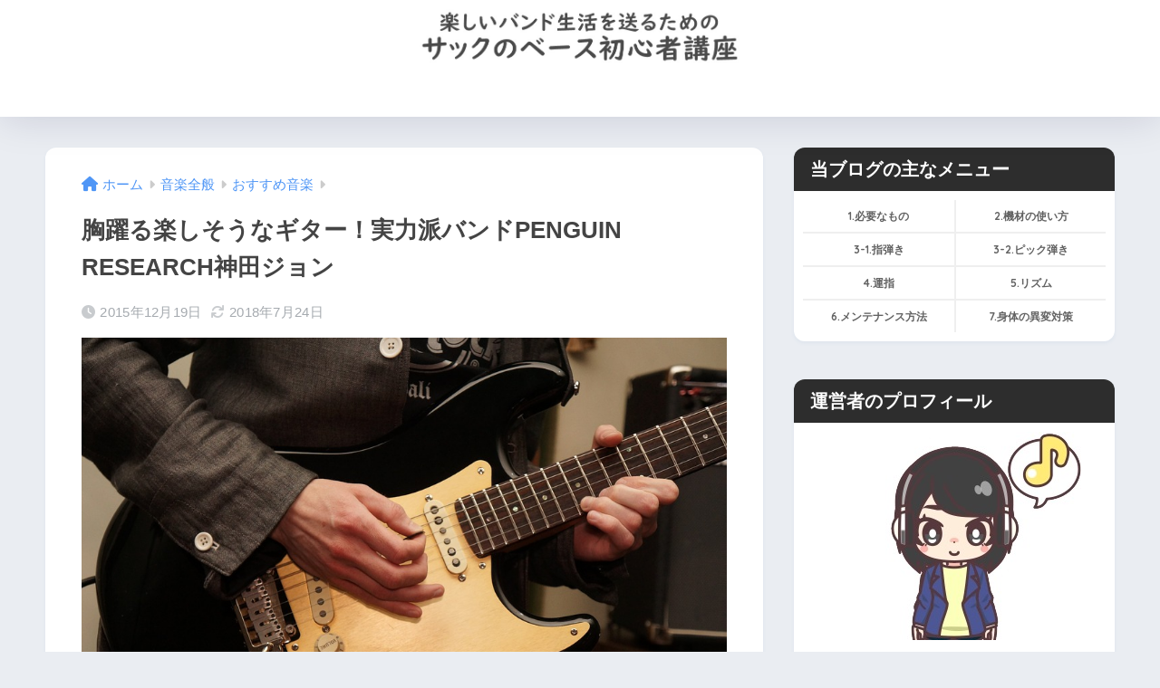

--- FILE ---
content_type: text/html; charset=UTF-8
request_url: https://sackbass.com/1087.html
body_size: 23609
content:

<!DOCTYPE html>
<html lang="ja">
<head>
  <meta charset="utf-8">
  <meta http-equiv="X-UA-Compatible" content="IE=edge">
  <meta name="HandheldFriendly" content="True">
  <meta name="MobileOptimized" content="320">
  <meta name="viewport" content="width=device-width, initial-scale=1, viewport-fit=cover"/>
  <meta name="msapplication-TileColor" content="#141414">
  <meta name="theme-color" content="#141414">
  <link rel="pingback" href="https://sackbass.com/xmlrpc.php">
  <title>胸躍る楽しそうなギター！実力派バンドPENGUIN RESEARCH神田ジョン | 楽しいバンド生活を送るための「サックのベース初心者講座」</title>
<meta name='robots' content='max-image-preview:large' />
<link rel='dns-prefetch' href='//fonts.googleapis.com' />
<link rel='dns-prefetch' href='//use.fontawesome.com' />
<link rel="alternate" type="application/rss+xml" title="楽しいバンド生活を送るための「サックのベース初心者講座」 &raquo; フィード" href="https://sackbass.com/feed" />
<link rel="alternate" type="application/rss+xml" title="楽しいバンド生活を送るための「サックのベース初心者講座」 &raquo; コメントフィード" href="https://sackbass.com/comments/feed" />
<script type="text/javascript">
window._wpemojiSettings = {"baseUrl":"https:\/\/s.w.org\/images\/core\/emoji\/14.0.0\/72x72\/","ext":".png","svgUrl":"https:\/\/s.w.org\/images\/core\/emoji\/14.0.0\/svg\/","svgExt":".svg","source":{"concatemoji":"https:\/\/sackbass.com\/wp-includes\/js\/wp-emoji-release.min.js?ver=6.3.7"}};
/*! This file is auto-generated */
!function(i,n){var o,s,e;function c(e){try{var t={supportTests:e,timestamp:(new Date).valueOf()};sessionStorage.setItem(o,JSON.stringify(t))}catch(e){}}function p(e,t,n){e.clearRect(0,0,e.canvas.width,e.canvas.height),e.fillText(t,0,0);var t=new Uint32Array(e.getImageData(0,0,e.canvas.width,e.canvas.height).data),r=(e.clearRect(0,0,e.canvas.width,e.canvas.height),e.fillText(n,0,0),new Uint32Array(e.getImageData(0,0,e.canvas.width,e.canvas.height).data));return t.every(function(e,t){return e===r[t]})}function u(e,t,n){switch(t){case"flag":return n(e,"\ud83c\udff3\ufe0f\u200d\u26a7\ufe0f","\ud83c\udff3\ufe0f\u200b\u26a7\ufe0f")?!1:!n(e,"\ud83c\uddfa\ud83c\uddf3","\ud83c\uddfa\u200b\ud83c\uddf3")&&!n(e,"\ud83c\udff4\udb40\udc67\udb40\udc62\udb40\udc65\udb40\udc6e\udb40\udc67\udb40\udc7f","\ud83c\udff4\u200b\udb40\udc67\u200b\udb40\udc62\u200b\udb40\udc65\u200b\udb40\udc6e\u200b\udb40\udc67\u200b\udb40\udc7f");case"emoji":return!n(e,"\ud83e\udef1\ud83c\udffb\u200d\ud83e\udef2\ud83c\udfff","\ud83e\udef1\ud83c\udffb\u200b\ud83e\udef2\ud83c\udfff")}return!1}function f(e,t,n){var r="undefined"!=typeof WorkerGlobalScope&&self instanceof WorkerGlobalScope?new OffscreenCanvas(300,150):i.createElement("canvas"),a=r.getContext("2d",{willReadFrequently:!0}),o=(a.textBaseline="top",a.font="600 32px Arial",{});return e.forEach(function(e){o[e]=t(a,e,n)}),o}function t(e){var t=i.createElement("script");t.src=e,t.defer=!0,i.head.appendChild(t)}"undefined"!=typeof Promise&&(o="wpEmojiSettingsSupports",s=["flag","emoji"],n.supports={everything:!0,everythingExceptFlag:!0},e=new Promise(function(e){i.addEventListener("DOMContentLoaded",e,{once:!0})}),new Promise(function(t){var n=function(){try{var e=JSON.parse(sessionStorage.getItem(o));if("object"==typeof e&&"number"==typeof e.timestamp&&(new Date).valueOf()<e.timestamp+604800&&"object"==typeof e.supportTests)return e.supportTests}catch(e){}return null}();if(!n){if("undefined"!=typeof Worker&&"undefined"!=typeof OffscreenCanvas&&"undefined"!=typeof URL&&URL.createObjectURL&&"undefined"!=typeof Blob)try{var e="postMessage("+f.toString()+"("+[JSON.stringify(s),u.toString(),p.toString()].join(",")+"));",r=new Blob([e],{type:"text/javascript"}),a=new Worker(URL.createObjectURL(r),{name:"wpTestEmojiSupports"});return void(a.onmessage=function(e){c(n=e.data),a.terminate(),t(n)})}catch(e){}c(n=f(s,u,p))}t(n)}).then(function(e){for(var t in e)n.supports[t]=e[t],n.supports.everything=n.supports.everything&&n.supports[t],"flag"!==t&&(n.supports.everythingExceptFlag=n.supports.everythingExceptFlag&&n.supports[t]);n.supports.everythingExceptFlag=n.supports.everythingExceptFlag&&!n.supports.flag,n.DOMReady=!1,n.readyCallback=function(){n.DOMReady=!0}}).then(function(){return e}).then(function(){var e;n.supports.everything||(n.readyCallback(),(e=n.source||{}).concatemoji?t(e.concatemoji):e.wpemoji&&e.twemoji&&(t(e.twemoji),t(e.wpemoji)))}))}((window,document),window._wpemojiSettings);
</script>
<!-- sackbass.com is managing ads with Advanced Ads --><script id="sackb-ready">
			window.advanced_ads_ready=function(e,a){a=a||"complete";var d=function(e){return"interactive"===a?"loading"!==e:"complete"===e};d(document.readyState)?e():document.addEventListener("readystatechange",(function(a){d(a.target.readyState)&&e()}),{once:"interactive"===a})},window.advanced_ads_ready_queue=window.advanced_ads_ready_queue||[];		</script>
		<style type="text/css">
img.wp-smiley,
img.emoji {
	display: inline !important;
	border: none !important;
	box-shadow: none !important;
	height: 1em !important;
	width: 1em !important;
	margin: 0 0.07em !important;
	vertical-align: -0.1em !important;
	background: none !important;
	padding: 0 !important;
}
</style>
	<link rel='stylesheet' id='sng-stylesheet-css' href='https://sackbass.com/wp-content/themes/sango-theme/style.css?version=3.7.3' type='text/css' media='all' />
<link rel='stylesheet' id='sng-option-css' href='https://sackbass.com/wp-content/themes/sango-theme/entry-option.css?version=3.7.3' type='text/css' media='all' />
<link rel='stylesheet' id='sng-old-css-css' href='https://sackbass.com/wp-content/themes/sango-theme/style-old.css?version=3.7.3' type='text/css' media='all' />
<link rel='stylesheet' id='sango_theme_gutenberg-style-css' href='https://sackbass.com/wp-content/themes/sango-theme/library/gutenberg/dist/build/style-blocks.css?version=3.7.3' type='text/css' media='all' />
<style id='sango_theme_gutenberg-style-inline-css' type='text/css'>
:root{--sgb-main-color:#141414;--sgb-pastel-color:#b4e0fa;--sgb-accent-color:#ffb36b;--sgb-widget-title-color:#ffffff;--sgb-widget-title-bg-color:#2d2d2d;--sgb-bg-color:#eaedf2;--wp--preset--color--sango-main:var(--sgb-main-color);--wp--preset--color--sango-pastel:var(--sgb-pastel-color);--wp--preset--color--sango-accent:var(--sgb-accent-color)}
</style>
<link rel='stylesheet' id='sng-googlefonts-css' href='https://fonts.googleapis.com/css?family=Quicksand%3A500%2C700&#038;display=swap' type='text/css' media='all' />
<link rel='stylesheet' id='sng-fontawesome-css' href='https://use.fontawesome.com/releases/v6.1.1/css/all.css' type='text/css' media='all' />
<link rel='stylesheet' id='wp-block-library-css' href='https://sackbass.com/wp-includes/css/dist/block-library/style.min.css?ver=6.3.7' type='text/css' media='all' />
<style id='rinkerg-gutenberg-rinker-style-inline-css' type='text/css'>
.wp-block-create-block-block{background-color:#21759b;color:#fff;padding:2px}

</style>
<style id='global-styles-inline-css' type='text/css'>
body{--wp--preset--color--black: #000000;--wp--preset--color--cyan-bluish-gray: #abb8c3;--wp--preset--color--white: #ffffff;--wp--preset--color--pale-pink: #f78da7;--wp--preset--color--vivid-red: #cf2e2e;--wp--preset--color--luminous-vivid-orange: #ff6900;--wp--preset--color--luminous-vivid-amber: #fcb900;--wp--preset--color--light-green-cyan: #7bdcb5;--wp--preset--color--vivid-green-cyan: #00d084;--wp--preset--color--pale-cyan-blue: #8ed1fc;--wp--preset--color--vivid-cyan-blue: #0693e3;--wp--preset--color--vivid-purple: #9b51e0;--wp--preset--color--sango-main: var(--sgb-main-color);--wp--preset--color--sango-pastel: var(--sgb-pastel-color);--wp--preset--color--sango-accent: var(--sgb-accent-color);--wp--preset--color--sango-blue: #009EF3;--wp--preset--color--sango-orange: #ffb36b;--wp--preset--color--sango-red: #f88080;--wp--preset--color--sango-green: #90d581;--wp--preset--color--sango-black: #333;--wp--preset--color--sango-gray: gray;--wp--preset--color--sango-silver: whitesmoke;--wp--preset--color--sango-light-blue: #b4e0fa;--wp--preset--color--sango-light-red: #ffebeb;--wp--preset--color--sango-light-orange: #fff9e6;--wp--preset--gradient--vivid-cyan-blue-to-vivid-purple: linear-gradient(135deg,rgba(6,147,227,1) 0%,rgb(155,81,224) 100%);--wp--preset--gradient--light-green-cyan-to-vivid-green-cyan: linear-gradient(135deg,rgb(122,220,180) 0%,rgb(0,208,130) 100%);--wp--preset--gradient--luminous-vivid-amber-to-luminous-vivid-orange: linear-gradient(135deg,rgba(252,185,0,1) 0%,rgba(255,105,0,1) 100%);--wp--preset--gradient--luminous-vivid-orange-to-vivid-red: linear-gradient(135deg,rgba(255,105,0,1) 0%,rgb(207,46,46) 100%);--wp--preset--gradient--very-light-gray-to-cyan-bluish-gray: linear-gradient(135deg,rgb(238,238,238) 0%,rgb(169,184,195) 100%);--wp--preset--gradient--cool-to-warm-spectrum: linear-gradient(135deg,rgb(74,234,220) 0%,rgb(151,120,209) 20%,rgb(207,42,186) 40%,rgb(238,44,130) 60%,rgb(251,105,98) 80%,rgb(254,248,76) 100%);--wp--preset--gradient--blush-light-purple: linear-gradient(135deg,rgb(255,206,236) 0%,rgb(152,150,240) 100%);--wp--preset--gradient--blush-bordeaux: linear-gradient(135deg,rgb(254,205,165) 0%,rgb(254,45,45) 50%,rgb(107,0,62) 100%);--wp--preset--gradient--luminous-dusk: linear-gradient(135deg,rgb(255,203,112) 0%,rgb(199,81,192) 50%,rgb(65,88,208) 100%);--wp--preset--gradient--pale-ocean: linear-gradient(135deg,rgb(255,245,203) 0%,rgb(182,227,212) 50%,rgb(51,167,181) 100%);--wp--preset--gradient--electric-grass: linear-gradient(135deg,rgb(202,248,128) 0%,rgb(113,206,126) 100%);--wp--preset--gradient--midnight: linear-gradient(135deg,rgb(2,3,129) 0%,rgb(40,116,252) 100%);--wp--preset--font-size--small: 13px;--wp--preset--font-size--medium: 20px;--wp--preset--font-size--large: 36px;--wp--preset--font-size--x-large: 42px;--wp--preset--font-family--default: "Helvetica", "Arial", "Hiragino Kaku Gothic ProN", "Hiragino Sans", YuGothic, "Yu Gothic", "メイリオ", Meiryo, sans-serif;--wp--preset--font-family--notosans: "Noto Sans JP", var(--wp--preset--font-family--default);--wp--preset--font-family--mplusrounded: "M PLUS Rounded 1c", var(--wp--preset--font-family--default);--wp--preset--font-family--dfont: "Quicksand", var(--wp--preset--font-family--default);--wp--preset--spacing--20: 0.44rem;--wp--preset--spacing--30: 0.67rem;--wp--preset--spacing--40: 1rem;--wp--preset--spacing--50: 1.5rem;--wp--preset--spacing--60: 2.25rem;--wp--preset--spacing--70: 3.38rem;--wp--preset--spacing--80: 5.06rem;--wp--preset--shadow--natural: 6px 6px 9px rgba(0, 0, 0, 0.2);--wp--preset--shadow--deep: 12px 12px 50px rgba(0, 0, 0, 0.4);--wp--preset--shadow--sharp: 6px 6px 0px rgba(0, 0, 0, 0.2);--wp--preset--shadow--outlined: 6px 6px 0px -3px rgba(255, 255, 255, 1), 6px 6px rgba(0, 0, 0, 1);--wp--preset--shadow--crisp: 6px 6px 0px rgba(0, 0, 0, 1);--wp--custom--wrap--width: 92%;--wp--custom--wrap--default-width: 800px;--wp--custom--wrap--content-width: 1180px;--wp--custom--wrap--max-width: var(--wp--custom--wrap--content-width);--wp--custom--wrap--side: 30%;--wp--custom--wrap--gap: 2em;--wp--custom--wrap--mobile--padding: 15px;--wp--custom--shadow--large: 0 15px 30px -7px rgba(0, 12, 66, 0.15 );--wp--custom--shadow--large-hover: 0 40px 50px -15px rgba(0, 12, 66, 0.2 );--wp--custom--shadow--medium: 0 6px 13px -3px rgba(0, 12, 66, 0.1), 0 0px 1px rgba(0,30,100, 0.1 );--wp--custom--shadow--medium-hover: 0 12px 45px -9px rgb(0 0 0 / 23%);--wp--custom--shadow--solid: 0 1px 2px 0 rgba(24, 44, 84, 0.1), 0 1px 3px 1px rgba(24, 44, 84, 0.1);--wp--custom--shadow--solid-hover: 0 2px 4px 0 rgba(24, 44, 84, 0.1), 0 2px 8px 0 rgba(24, 44, 84, 0.1);--wp--custom--shadow--small: 0 2px 4px #4385bb12;--wp--custom--rounded--medium: 12px;--wp--custom--rounded--small: 6px;--wp--custom--widget--padding-horizontal: 18px;--wp--custom--widget--padding-vertical: 6px;--wp--custom--widget--icon-margin: 6px;--wp--custom--widget--gap: 2.5em;--wp--custom--entry--gap: 1.5rem;--wp--custom--entry--gap-mobile: 1rem;--wp--custom--entry--border-color: #eaedf2;--wp--custom--animation--fade-in: fadeIn 0.7s ease 0s 1 normal;--wp--custom--animation--header: fadeHeader 1s ease 0s 1 normal;--wp--custom--transition--default: 0.3s ease-in-out;--wp--custom--totop--opacity: 0.6;--wp--custom--totop--right: 18px;--wp--custom--totop--bottom: 20px;--wp--custom--totop--mobile--right: 15px;--wp--custom--totop--mobile--bottom: 10px;--wp--custom--toc--button--opacity: 0.6;--wp--custom--footer--column-gap: 40px;}body { margin: 0;--wp--style--global--content-size: 900px;--wp--style--global--wide-size: 980px; }.wp-site-blocks > .alignleft { float: left; margin-right: 2em; }.wp-site-blocks > .alignright { float: right; margin-left: 2em; }.wp-site-blocks > .aligncenter { justify-content: center; margin-left: auto; margin-right: auto; }:where(.wp-site-blocks) > * { margin-block-start: 1.5rem; margin-block-end: 0; }:where(.wp-site-blocks) > :first-child:first-child { margin-block-start: 0; }:where(.wp-site-blocks) > :last-child:last-child { margin-block-end: 0; }body { --wp--style--block-gap: 1.5rem; }:where(body .is-layout-flow)  > :first-child:first-child{margin-block-start: 0;}:where(body .is-layout-flow)  > :last-child:last-child{margin-block-end: 0;}:where(body .is-layout-flow)  > *{margin-block-start: 1.5rem;margin-block-end: 0;}:where(body .is-layout-constrained)  > :first-child:first-child{margin-block-start: 0;}:where(body .is-layout-constrained)  > :last-child:last-child{margin-block-end: 0;}:where(body .is-layout-constrained)  > *{margin-block-start: 1.5rem;margin-block-end: 0;}:where(body .is-layout-flex) {gap: 1.5rem;}:where(body .is-layout-grid) {gap: 1.5rem;}body .is-layout-flow > .alignleft{float: left;margin-inline-start: 0;margin-inline-end: 2em;}body .is-layout-flow > .alignright{float: right;margin-inline-start: 2em;margin-inline-end: 0;}body .is-layout-flow > .aligncenter{margin-left: auto !important;margin-right: auto !important;}body .is-layout-constrained > .alignleft{float: left;margin-inline-start: 0;margin-inline-end: 2em;}body .is-layout-constrained > .alignright{float: right;margin-inline-start: 2em;margin-inline-end: 0;}body .is-layout-constrained > .aligncenter{margin-left: auto !important;margin-right: auto !important;}body .is-layout-constrained > :where(:not(.alignleft):not(.alignright):not(.alignfull)){max-width: var(--wp--style--global--content-size);margin-left: auto !important;margin-right: auto !important;}body .is-layout-constrained > .alignwide{max-width: var(--wp--style--global--wide-size);}body .is-layout-flex{display: flex;}body .is-layout-flex{flex-wrap: wrap;align-items: center;}body .is-layout-flex > *{margin: 0;}body .is-layout-grid{display: grid;}body .is-layout-grid > *{margin: 0;}body{font-family: var(--sgb-font-family);padding-top: 0px;padding-right: 0px;padding-bottom: 0px;padding-left: 0px;}a:where(:not(.wp-element-button)){text-decoration: underline;}.wp-element-button, .wp-block-button__link{background-color: #32373c;border-width: 0;color: #fff;font-family: inherit;font-size: inherit;line-height: inherit;padding: calc(0.667em + 2px) calc(1.333em + 2px);text-decoration: none;}.has-black-color{color: var(--wp--preset--color--black) !important;}.has-cyan-bluish-gray-color{color: var(--wp--preset--color--cyan-bluish-gray) !important;}.has-white-color{color: var(--wp--preset--color--white) !important;}.has-pale-pink-color{color: var(--wp--preset--color--pale-pink) !important;}.has-vivid-red-color{color: var(--wp--preset--color--vivid-red) !important;}.has-luminous-vivid-orange-color{color: var(--wp--preset--color--luminous-vivid-orange) !important;}.has-luminous-vivid-amber-color{color: var(--wp--preset--color--luminous-vivid-amber) !important;}.has-light-green-cyan-color{color: var(--wp--preset--color--light-green-cyan) !important;}.has-vivid-green-cyan-color{color: var(--wp--preset--color--vivid-green-cyan) !important;}.has-pale-cyan-blue-color{color: var(--wp--preset--color--pale-cyan-blue) !important;}.has-vivid-cyan-blue-color{color: var(--wp--preset--color--vivid-cyan-blue) !important;}.has-vivid-purple-color{color: var(--wp--preset--color--vivid-purple) !important;}.has-sango-main-color{color: var(--wp--preset--color--sango-main) !important;}.has-sango-pastel-color{color: var(--wp--preset--color--sango-pastel) !important;}.has-sango-accent-color{color: var(--wp--preset--color--sango-accent) !important;}.has-sango-blue-color{color: var(--wp--preset--color--sango-blue) !important;}.has-sango-orange-color{color: var(--wp--preset--color--sango-orange) !important;}.has-sango-red-color{color: var(--wp--preset--color--sango-red) !important;}.has-sango-green-color{color: var(--wp--preset--color--sango-green) !important;}.has-sango-black-color{color: var(--wp--preset--color--sango-black) !important;}.has-sango-gray-color{color: var(--wp--preset--color--sango-gray) !important;}.has-sango-silver-color{color: var(--wp--preset--color--sango-silver) !important;}.has-sango-light-blue-color{color: var(--wp--preset--color--sango-light-blue) !important;}.has-sango-light-red-color{color: var(--wp--preset--color--sango-light-red) !important;}.has-sango-light-orange-color{color: var(--wp--preset--color--sango-light-orange) !important;}.has-black-background-color{background-color: var(--wp--preset--color--black) !important;}.has-cyan-bluish-gray-background-color{background-color: var(--wp--preset--color--cyan-bluish-gray) !important;}.has-white-background-color{background-color: var(--wp--preset--color--white) !important;}.has-pale-pink-background-color{background-color: var(--wp--preset--color--pale-pink) !important;}.has-vivid-red-background-color{background-color: var(--wp--preset--color--vivid-red) !important;}.has-luminous-vivid-orange-background-color{background-color: var(--wp--preset--color--luminous-vivid-orange) !important;}.has-luminous-vivid-amber-background-color{background-color: var(--wp--preset--color--luminous-vivid-amber) !important;}.has-light-green-cyan-background-color{background-color: var(--wp--preset--color--light-green-cyan) !important;}.has-vivid-green-cyan-background-color{background-color: var(--wp--preset--color--vivid-green-cyan) !important;}.has-pale-cyan-blue-background-color{background-color: var(--wp--preset--color--pale-cyan-blue) !important;}.has-vivid-cyan-blue-background-color{background-color: var(--wp--preset--color--vivid-cyan-blue) !important;}.has-vivid-purple-background-color{background-color: var(--wp--preset--color--vivid-purple) !important;}.has-sango-main-background-color{background-color: var(--wp--preset--color--sango-main) !important;}.has-sango-pastel-background-color{background-color: var(--wp--preset--color--sango-pastel) !important;}.has-sango-accent-background-color{background-color: var(--wp--preset--color--sango-accent) !important;}.has-sango-blue-background-color{background-color: var(--wp--preset--color--sango-blue) !important;}.has-sango-orange-background-color{background-color: var(--wp--preset--color--sango-orange) !important;}.has-sango-red-background-color{background-color: var(--wp--preset--color--sango-red) !important;}.has-sango-green-background-color{background-color: var(--wp--preset--color--sango-green) !important;}.has-sango-black-background-color{background-color: var(--wp--preset--color--sango-black) !important;}.has-sango-gray-background-color{background-color: var(--wp--preset--color--sango-gray) !important;}.has-sango-silver-background-color{background-color: var(--wp--preset--color--sango-silver) !important;}.has-sango-light-blue-background-color{background-color: var(--wp--preset--color--sango-light-blue) !important;}.has-sango-light-red-background-color{background-color: var(--wp--preset--color--sango-light-red) !important;}.has-sango-light-orange-background-color{background-color: var(--wp--preset--color--sango-light-orange) !important;}.has-black-border-color{border-color: var(--wp--preset--color--black) !important;}.has-cyan-bluish-gray-border-color{border-color: var(--wp--preset--color--cyan-bluish-gray) !important;}.has-white-border-color{border-color: var(--wp--preset--color--white) !important;}.has-pale-pink-border-color{border-color: var(--wp--preset--color--pale-pink) !important;}.has-vivid-red-border-color{border-color: var(--wp--preset--color--vivid-red) !important;}.has-luminous-vivid-orange-border-color{border-color: var(--wp--preset--color--luminous-vivid-orange) !important;}.has-luminous-vivid-amber-border-color{border-color: var(--wp--preset--color--luminous-vivid-amber) !important;}.has-light-green-cyan-border-color{border-color: var(--wp--preset--color--light-green-cyan) !important;}.has-vivid-green-cyan-border-color{border-color: var(--wp--preset--color--vivid-green-cyan) !important;}.has-pale-cyan-blue-border-color{border-color: var(--wp--preset--color--pale-cyan-blue) !important;}.has-vivid-cyan-blue-border-color{border-color: var(--wp--preset--color--vivid-cyan-blue) !important;}.has-vivid-purple-border-color{border-color: var(--wp--preset--color--vivid-purple) !important;}.has-sango-main-border-color{border-color: var(--wp--preset--color--sango-main) !important;}.has-sango-pastel-border-color{border-color: var(--wp--preset--color--sango-pastel) !important;}.has-sango-accent-border-color{border-color: var(--wp--preset--color--sango-accent) !important;}.has-sango-blue-border-color{border-color: var(--wp--preset--color--sango-blue) !important;}.has-sango-orange-border-color{border-color: var(--wp--preset--color--sango-orange) !important;}.has-sango-red-border-color{border-color: var(--wp--preset--color--sango-red) !important;}.has-sango-green-border-color{border-color: var(--wp--preset--color--sango-green) !important;}.has-sango-black-border-color{border-color: var(--wp--preset--color--sango-black) !important;}.has-sango-gray-border-color{border-color: var(--wp--preset--color--sango-gray) !important;}.has-sango-silver-border-color{border-color: var(--wp--preset--color--sango-silver) !important;}.has-sango-light-blue-border-color{border-color: var(--wp--preset--color--sango-light-blue) !important;}.has-sango-light-red-border-color{border-color: var(--wp--preset--color--sango-light-red) !important;}.has-sango-light-orange-border-color{border-color: var(--wp--preset--color--sango-light-orange) !important;}.has-vivid-cyan-blue-to-vivid-purple-gradient-background{background: var(--wp--preset--gradient--vivid-cyan-blue-to-vivid-purple) !important;}.has-light-green-cyan-to-vivid-green-cyan-gradient-background{background: var(--wp--preset--gradient--light-green-cyan-to-vivid-green-cyan) !important;}.has-luminous-vivid-amber-to-luminous-vivid-orange-gradient-background{background: var(--wp--preset--gradient--luminous-vivid-amber-to-luminous-vivid-orange) !important;}.has-luminous-vivid-orange-to-vivid-red-gradient-background{background: var(--wp--preset--gradient--luminous-vivid-orange-to-vivid-red) !important;}.has-very-light-gray-to-cyan-bluish-gray-gradient-background{background: var(--wp--preset--gradient--very-light-gray-to-cyan-bluish-gray) !important;}.has-cool-to-warm-spectrum-gradient-background{background: var(--wp--preset--gradient--cool-to-warm-spectrum) !important;}.has-blush-light-purple-gradient-background{background: var(--wp--preset--gradient--blush-light-purple) !important;}.has-blush-bordeaux-gradient-background{background: var(--wp--preset--gradient--blush-bordeaux) !important;}.has-luminous-dusk-gradient-background{background: var(--wp--preset--gradient--luminous-dusk) !important;}.has-pale-ocean-gradient-background{background: var(--wp--preset--gradient--pale-ocean) !important;}.has-electric-grass-gradient-background{background: var(--wp--preset--gradient--electric-grass) !important;}.has-midnight-gradient-background{background: var(--wp--preset--gradient--midnight) !important;}.has-small-font-size{font-size: var(--wp--preset--font-size--small) !important;}.has-medium-font-size{font-size: var(--wp--preset--font-size--medium) !important;}.has-large-font-size{font-size: var(--wp--preset--font-size--large) !important;}.has-x-large-font-size{font-size: var(--wp--preset--font-size--x-large) !important;}.has-default-font-family{font-family: var(--wp--preset--font-family--default) !important;}.has-notosans-font-family{font-family: var(--wp--preset--font-family--notosans) !important;}.has-mplusrounded-font-family{font-family: var(--wp--preset--font-family--mplusrounded) !important;}.has-dfont-font-family{font-family: var(--wp--preset--font-family--dfont) !important;}
.wp-block-navigation a:where(:not(.wp-element-button)){color: inherit;}
.wp-block-pullquote{font-size: 1.5em;line-height: 1.6;}
.wp-block-button .wp-block-button__link{background-color: var(--wp--preset--color--sango-main);border-radius: var(--wp--custom--rounded--medium);color: #fff;font-size: 18px;font-weight: 600;padding-top: 0.4em;padding-right: 1.3em;padding-bottom: 0.4em;padding-left: 1.3em;}
</style>
<link rel='stylesheet' id='contact-form-7-css' href='https://sackbass.com/wp-content/plugins/contact-form-7/includes/css/styles.css' type='text/css' media='all' />
<link rel='stylesheet' id='aurora-heatmap-css' href='https://sackbass.com/wp-content/plugins/aurora-heatmap/style.css' type='text/css' media='all' />
<script type='text/javascript' src='https://sackbass.com/wp-includes/js/jquery/jquery.min.js?ver=3.7.0' id='jquery-core-js'></script>
<script type='text/javascript' src='https://sackbass.com/wp-includes/js/jquery/jquery-migrate.min.js?ver=3.4.1' id='jquery-migrate-js'></script>
<script type='text/javascript' src='https://sackbass.com/wp-content/plugins/yyi-rinker/js/event-tracking.js?v=1.10.2' id='yyi_rinker_event_tracking_script-js'></script>
<script type='text/javascript' id='aurora-heatmap-js-extra'>
/* <![CDATA[ */
var aurora_heatmap = {"_mode":"reporter","ajax_url":"https:\/\/sackbass.com\/wp-admin\/admin-ajax.php","action":"aurora_heatmap","interval":"10","stacks":"10","reports":"click_pc,click_mobile","debug":"0","ajax_delay_time":"3000"};
/* ]]> */
</script>
<script type='text/javascript' src='https://sackbass.com/wp-content/plugins/aurora-heatmap/js/aurora-heatmap.min.js' id='aurora-heatmap-js'></script>
<link rel="https://api.w.org/" href="https://sackbass.com/wp-json/" /><link rel="alternate" type="application/json" href="https://sackbass.com/wp-json/wp/v2/posts/1087" /><link rel="EditURI" type="application/rsd+xml" title="RSD" href="https://sackbass.com/xmlrpc.php?rsd" />
<link rel="canonical" href="https://sackbass.com/1087.html" />
<link rel='shortlink' href='https://sackbass.com/?p=1087' />
<link rel="alternate" type="application/json+oembed" href="https://sackbass.com/wp-json/oembed/1.0/embed?url=https%3A%2F%2Fsackbass.com%2F1087.html" />
<link rel="alternate" type="text/xml+oembed" href="https://sackbass.com/wp-json/oembed/1.0/embed?url=https%3A%2F%2Fsackbass.com%2F1087.html&#038;format=xml" />
<!-- Google Tag Manager -->
<script>(function(w,d,s,l,i){w[l]=w[l]||[];w[l].push({'gtm.start':
new Date().getTime(),event:'gtm.js'});var f=d.getElementsByTagName(s)[0],
j=d.createElement(s),dl=l!='dataLayer'?'&l='+l:'';j.async=true;j.src=
'https://www.googletagmanager.com/gtm.js?id='+i+dl;f.parentNode.insertBefore(j,f);
})(window,document,'script','dataLayer','GTM-MC295V7');</script>
<!-- End Google Tag Manager -->
		<style>
.yyi-rinker-img-s .yyi-rinker-image {
	width: 56px;
	min-width: 56px;
	margin:auto;
}
.yyi-rinker-img-m .yyi-rinker-image {
	width: 175px;
	min-width: 175px;
	margin:auto;
}
.yyi-rinker-img-l .yyi-rinker-image {
	width: 200px;
	min-width: 200px;
	margin:auto;
}
.yyi-rinker-img-s .yyi-rinker-image img.yyi-rinker-main-img {
	width: auto;
	max-height: 56px;
}
.yyi-rinker-img-m .yyi-rinker-image img.yyi-rinker-main-img {
	width: auto;
	max-height: 170px;
}
.yyi-rinker-img-l .yyi-rinker-image img.yyi-rinker-main-img {
	width: auto;
	max-height: 200px;
}

div.yyi-rinker-contents div.yyi-rinker-box ul.yyi-rinker-links li {
    list-style: none;
}
div.yyi-rinker-contents ul.yyi-rinker-links {
	border: none;
}
div.yyi-rinker-contents ul.yyi-rinker-links li a {
	text-decoration: none;
}
div.yyi-rinker-contents {
    margin: 2em 0;
}
div.yyi-rinker-contents div.yyi-rinker-box {
    display: flex;
    padding: 26px 26px 0;
    border: 3px solid #f5f5f5;
    box-sizing: border-box;
}
@media (min-width: 768px) {
    div.yyi-rinker-contents div.yyi-rinker-box {
        padding: 26px 26px 0;
    }
}
@media (max-width: 767px) {
    div.yyi-rinker-contents div.yyi-rinker-box {
        flex-direction: column;
        padding: 26px 14px 0;
    }
}
div.yyi-rinker-box div.yyi-rinker-image {
    display: flex;
    flex: none;
}
div.yyi-rinker-box div.yyi-rinker-image a {
    display: inline-block;
    height: fit-content;
    margin-bottom: 26px;
}
div.yyi-rinker-image img.yyi-rinker-main-img {
    display: block;
    max-width: 100%;
    height: auto;
}
div.yyi-rinker-img-s img.yyi-rinker-main-img {
    width: 56px;
}
div.yyi-rinker-img-m img.yyi-rinker-main-img {
    width: 120px;
}
div.yyi-rinker-img-l img.yyi-rinker-main-img {
    width: 200px;
}
div.yyi-rinker-box div.yyi-rinker-info {
    display: flex;
    width: 100%;
    flex-direction: column;
}
@media (min-width: 768px) {
    div.yyi-rinker-box div.yyi-rinker-info {
        padding-left: 26px;
    }
}
@media (max-width: 767px) {
    div.yyi-rinker-box div.yyi-rinker-info {
        text-align: center;
    }
}
div.yyi-rinker-info div.yyi-rinker-title a {
    color: #333;
    font-weight: 600;
    font-size: 18px;
    text-decoration: none;
}
div.yyi-rinker-info div.yyi-rinker-detail {
    display: flex;
    flex-direction: column;
    padding: 8px 0 12px;
}
div.yyi-rinker-detail div:not(:last-child) {
    padding-bottom: 8px;
}
div.yyi-rinker-detail div.credit-box {
    font-size: 12px;
}
div.yyi-rinker-detail div.credit-box a {
    text-decoration: underline;
}
div.yyi-rinker-detail div.brand,
div.yyi-rinker-detail div.price-box {
    font-size: 14px;
}
@media (max-width: 767px) {
    div.price-box span.price {
        display: block;
    }
}
div.yyi-rinker-info div.free-text {
    order: 2;
    padding-top: 8px;
    font-size: 16px;
}
div.yyi-rinker-info ul.yyi-rinker-links {
    display: flex;
    flex-wrap: wrap;
    margin: 0 0 14px;
    padding: 0;
    list-style-type: none;
}
div.yyi-rinker-info ul.yyi-rinker-links li {
    display: inherit;
    flex-direction: column;
    align-self: flex-end;
    text-align: center;
}
@media (min-width: 768px) {
    div.yyi-rinker-info ul.yyi-rinker-links li:not(:last-child){
        margin-right: 8px;
    }
    div.yyi-rinker-info ul.yyi-rinker-links li {
        margin-bottom: 12px;
    }
}
@media (max-width: 767px) {
    div.yyi-rinker-info ul.yyi-rinker-links li {
        width: 100%;
        margin-bottom: 10px;
    }
}
ul.yyi-rinker-links li.amazonkindlelink a {
    background-color: #37475a;
}
ul.yyi-rinker-links li.amazonlink a {
    background-color: #f9bf51;
}
ul.yyi-rinker-links li.rakutenlink a {
    background-color: #d53a3a;
}
ul.yyi-rinker-links li.yahoolink a {
    background-color: #76c2f3;
}
ul.yyi-rinker-links li.freelink1 a {
    background-color: #5db49f;
}
ul.yyi-rinker-links li.freelink2 a {
    background-color: #7e77c1;
}
ul.yyi-rinker-links li.freelink3 a {
    background-color: #3974be;
}
ul.yyi-rinker-links li.freelink4 a {
    background-color: #333;
}
ul.yyi-rinker-links a.yyi-rinker-link {
    display: flex;
    position: relative;
    width: 100%;
    min-height: 38px;
    overflow-x: hidden;
    flex-wrap: wrap-reverse;
    justify-content: center;
    align-items: center;
    border-radius: 2px;
    box-shadow: 0 1px 6px 0 rgba(0,0,0,0.12);
    color: #fff;
    font-weight: 600;
    font-size: 14px;
    white-space: nowrap;
    transition: 0.3s ease-out;
    box-sizing: border-box;
}
ul.yyi-rinker-links a.yyi-rinker-link:after {
    position: absolute;
    right: 12px;
    width: 6px;
    height: 6px;
    border-top: 2px solid;
    border-right: 2px solid;
    content: "";
    transform: rotate(45deg);
    box-sizing: border-box;
}
ul.yyi-rinker-links a.yyi-rinker-link:hover {
    box-shadow: 0 4px 6px 2px rgba(0,0,0,0.12);
    transform: translateY(-2px);
}
@media (min-width: 768px) {
    ul.yyi-rinker-links a.yyi-rinker-link {
        padding: 6px 24px;
    }
}
@media (max-width: 767px) {
    ul.yyi-rinker-links a.yyi-rinker-link {
        padding: 10px 24px;
    }
}</style><style>
.yyi-rinker-images {
    display: flex;
    justify-content: center;
    align-items: center;
    position: relative;

}
div.yyi-rinker-image img.yyi-rinker-main-img.hidden {
    display: none;
}

.yyi-rinker-images-arrow {
    cursor: pointer;
    position: absolute;
    top: 50%;
    display: block;
    margin-top: -11px;
    opacity: 0.6;
    width: 22px;
}

.yyi-rinker-images-arrow-left{
    left: -10px;
}
.yyi-rinker-images-arrow-right{
    right: -10px;
}

.yyi-rinker-images-arrow-left.hidden {
    display: none;
}

.yyi-rinker-images-arrow-right.hidden {
    display: none;
}
div.yyi-rinker-contents.yyi-rinker-design-tate  div.yyi-rinker-box{
    flex-direction: column;
}

div.yyi-rinker-contents.yyi-rinker-design-slim div.yyi-rinker-box .yyi-rinker-links {
    flex-direction: column;
}

div.yyi-rinker-contents.yyi-rinker-design-slim div.yyi-rinker-info {
    width: 100%;
}

div.yyi-rinker-contents.yyi-rinker-design-slim .yyi-rinker-title {
    text-align: center;
}

div.yyi-rinker-contents.yyi-rinker-design-slim .yyi-rinker-links {
    text-align: center;
}
div.yyi-rinker-contents.yyi-rinker-design-slim .yyi-rinker-image {
    margin: auto;
}

div.yyi-rinker-contents.yyi-rinker-design-slim div.yyi-rinker-info ul.yyi-rinker-links li {
	align-self: stretch;
}
div.yyi-rinker-contents.yyi-rinker-design-slim div.yyi-rinker-box div.yyi-rinker-info {
	padding: 0;
}
div.yyi-rinker-contents.yyi-rinker-design-slim div.yyi-rinker-box {
	flex-direction: column;
	padding: 14px 5px 0;
}

.yyi-rinker-design-slim div.yyi-rinker-box div.yyi-rinker-info {
	text-align: center;
}

.yyi-rinker-design-slim div.price-box span.price {
	display: block;
}

div.yyi-rinker-contents.yyi-rinker-design-slim div.yyi-rinker-info div.yyi-rinker-title a{
	font-size:16px;
}

div.yyi-rinker-contents.yyi-rinker-design-slim ul.yyi-rinker-links li.amazonkindlelink:before,  div.yyi-rinker-contents.yyi-rinker-design-slim ul.yyi-rinker-links li.amazonlink:before,  div.yyi-rinker-contents.yyi-rinker-design-slim ul.yyi-rinker-links li.rakutenlink:before,  div.yyi-rinker-contents.yyi-rinker-design-slim ul.yyi-rinker-links li.yahoolink:before {
	font-size:12px;
}

div.yyi-rinker-contents.yyi-rinker-design-slim ul.yyi-rinker-links li a {
	font-size: 13px;
}
.entry-content ul.yyi-rinker-links li {
	padding: 0;
}

div.yyi-rinker-contents .yyi-rinker-attention.attention_desing_right_ribbon {
    width: 89px;
    height: 91px;
    position: absolute;
    top: -1px;
    right: -1px;
    left: auto;
    overflow: hidden;
}

div.yyi-rinker-contents .yyi-rinker-attention.attention_desing_right_ribbon span {
    display: inline-block;
    width: 146px;
    position: absolute;
    padding: 4px 0;
    left: -13px;
    top: 12px;
    text-align: center;
    font-size: 12px;
    line-height: 24px;
    -webkit-transform: rotate(45deg);
    transform: rotate(45deg);
    box-shadow: 0 1px 3px rgba(0, 0, 0, 0.2);
}

div.yyi-rinker-contents .yyi-rinker-attention.attention_desing_right_ribbon {
    background: none;
}
.yyi-rinker-attention.attention_desing_right_ribbon .yyi-rinker-attention-after,
.yyi-rinker-attention.attention_desing_right_ribbon .yyi-rinker-attention-before{
display:none;
}
div.yyi-rinker-use-right_ribbon div.yyi-rinker-title {
    margin-right: 2rem;
}

.yyi-rinker-design-slim div.yyi-rinker-info ul.yyi-rinker-links li {
	width: 100%;
	margin-bottom: 10px;
}
 .yyi-rinker-design-slim ul.yyi-rinker-links a.yyi-rinker-link {
	padding: 10px 24px;
}
/** ver1.9.2 以降追加 **/
.yyi-rinker-contents .yyi-rinker-info {
    padding-left: 10px;
}
.yyi-rinker-img-s .yyi-rinker-image .yyi-rinker-images img{
    max-height: 75px;
}
.yyi-rinker-img-m .yyi-rinker-image .yyi-rinker-images img{
    max-height: 175px;
}
.yyi-rinker-img-l .yyi-rinker-image .yyi-rinker-images img{
    max-height: 200px;
}
div.yyi-rinker-contents div.yyi-rinker-image {
    flex-direction: column;
    align-items: center;
}
div.yyi-rinker-contents ul.yyi-rinker-thumbnails {
    display: flex;
    flex-direction: row;
    flex-wrap : wrap;
    list-style: none;
    border:none;
    padding: 0;
    margin: 5px 0;
}
div.yyi-rinker-contents ul.yyi-rinker-thumbnails li{
    cursor: pointer;
    height: 32px;
    text-align: center;
    vertical-align: middle;
    width: 32px;
    border:none;
    padding: 0;
    margin: 0;
    box-sizing: content-box;
}
div.yyi-rinker-contents ul.yyi-rinker-thumbnails li img {
    vertical-align: middle;
}

div.yyi-rinker-contents ul.yyi-rinker-thumbnails li {
    border: 1px solid #fff;
}
div.yyi-rinker-contents ul.yyi-rinker-thumbnails li.thumb-active {
    border: 1px solid #eee;
}

/* ここから　mini */
div.yyi-rinker-contents.yyi-rinker-design-mini {
    border: none;
    box-shadow: none;
    background-color: transparent;
}

/* ボタン非表示 */
.yyi-rinker-design-mini div.yyi-rinker-info ul.yyi-rinker-links,
.yyi-rinker-design-mini div.yyi-rinker-info .brand,
.yyi-rinker-design-mini div.yyi-rinker-info .price-box {
    display: none;
}

div.yyi-rinker-contents.yyi-rinker-design-mini .credit-box{
    text-align: right;
}

div.yyi-rinker-contents.yyi-rinker-design-mini div.yyi-rinker-info {
    width:100%;
}
.yyi-rinker-design-mini div.yyi-rinker-info div.yyi-rinker-title {
    line-height: 1.2;
    min-height: 2.4em;
    margin-bottom: 0;
}
.yyi-rinker-design-mini div.yyi-rinker-info div.yyi-rinker-title a {
    font-size: 12px;
    text-decoration: none;
    text-decoration: underline;
}
div.yyi-rinker-contents.yyi-rinker-design-mini {
    position: relative;
    max-width: 100%;
    border: none;
    border-radius: 12px;
    box-shadow: 0 1px 6px rgb(0 0 0 / 12%);
    background-color: #fff;
}

div.yyi-rinker-contents.yyi-rinker-design-mini div.yyi-rinker-box {
    border: none;
}

.yyi-rinker-design-mini div.yyi-rinker-image {
    width: 60px;
    min-width: 60px;

}
div.yyi-rinker-design-mini div.yyi-rinker-image img.yyi-rinker-main-img{
    max-height: 3.6em;
}
.yyi-rinker-design-mini div.yyi-rinker-detail div.credit-box {
    font-size: 10px;
}
.yyi-rinker-design-mini div.yyi-rinker-detail div.brand,
.yyi-rinker-design-mini div.yyi-rinker-detail div.price-box {
    font-size: 10px;
}
.yyi-rinker-design-mini div.yyi-rinker-info div.yyi-rinker-detail {
    padding: 0;
}
.yyi-rinker-design-mini div.yyi-rinker-detail div:not(:last-child) {
    padding-bottom: 0;
}
.yyi-rinker-design-mini div.yyi-rinker-box div.yyi-rinker-image a {
    margin-bottom: 16px;
}
@media (min-width: 768px){
    div.yyi-rinker-contents.yyi-rinker-design-mini div.yyi-rinker-box {
        padding: 12px;
    }
    .yyi-rinker-design-mini div.yyi-rinker-box div.yyi-rinker-info {
        justify-content: center;
        padding-left: 24px;
    }
}
@media (max-width: 767px){
    div.yyi-rinker-contents.yyi-rinker-design-mini {
        max-width:100%;
    }
    div.yyi-rinker-contents.yyi-rinker-design-mini div.yyi-rinker-box {
        flex-direction: row;
        padding: 12px;
    }
    .yyi-rinker-design-mini div.yyi-rinker-box div.yyi-rinker-info {
        justify-content: center;
        margin-bottom: 16px;
        padding-left: 16px;
        text-align: left;
    }
}
/* 1.9.5以降 */
div.yyi-rinker-contents {
    position: relative;
    overflow: visible;
}
div.yyi-rinker-contents .yyi-rinker-attention {
    display: inline;
    line-height: 30px;
    position: absolute;
    top: -10px;
    left: -9px;
    min-width: 60px;
    padding: 0;
    height: 30px;
    text-align: center;
    font-weight: 600;
    color: #ffffff;
    background: #fea724;
    z-index: 10;
}

div.yyi-rinker-contents .yyi-rinker-attention span{
    padding: 0 15px;
}

.yyi-rinker-attention-before, .yyi-rinker-attention-after {
	display: inline;
    position: absolute;
    content: '';
}

.yyi-rinker-attention-before {
    bottom: -8px;
    left: 0.1px;
    width: 0;
    height: 0;
    border-top: 9px solid;
    border-top-color: inherit;
    border-left: 9px solid transparent;
    z-index: 1;
}

.yyi-rinker-attention-after {
    top: 0;
    right: -14.5px;
    width: 0;
    height: 0;
    border-top: 15px solid transparent;
    border-bottom: 15px solid transparent;
    border-left: 15px solid;
    border-left-color: inherit;
}

div.yyi-rinker-contents .yyi-rinker-attention.attention_desing_circle{
    display: flex;
    position: absolute;
 	top: -20px;
    left: -20px;
    width: 60px;
    height: 60px;
    min-width: auto;
    min-height: auto;
    justify-content: center;
    align-items: center;
    border-radius: 50%;
    color: #fff;
    background: #fea724;
    font-weight: 600;
    font-size: 17px;
}

div.yyi-rinker-contents.yyi-rinker-design-mini .yyi-rinker-attention.attention_desing_circle{
    top: -18px;
    left: -18px;
    width: 36px;
    height: 36px;
    font-size: 12px;
}


div.yyi-rinker-contents .yyi-rinker-attention.attention_desing_circle{
}

div.yyi-rinker-contents .yyi-rinker-attention.attention_desing_circle span {
	padding: 0;
}

div.yyi-rinker-contents .yyi-rinker-attention.attention_desing_circle .yyi-rinker-attention-after,
div.yyi-rinker-contents .yyi-rinker-attention.attention_desing_circle .yyi-rinker-attention-before{
	display: none;
}

</style><meta property="og:title" content="胸躍る楽しそうなギター！実力派バンドPENGUIN RESEARCH神田ジョン" />
<meta property="og:description" content="どうも、サックです。 以前紹介したPENGUIN RESEARCH(ペンギンリサーチ)ってバンド。 このバンドのギタリストの神田ジョンさんって ペンギンリサーチ以外にも 色々な活動をしているんだ。 中でも弾いてみた動画は ... " />
<meta property="og:type" content="article" />
<meta property="og:url" content="https://sackbass.com/1087.html" />
<meta property="og:image" content="https://sackbass.com/wp-content/uploads/2015/12/guitar-708015_960_720.jpg" />
<meta name="thumbnail" content="https://sackbass.com/wp-content/uploads/2015/12/guitar-708015_960_720.jpg" />
<meta property="og:site_name" content="楽しいバンド生活を送るための「サックのベース初心者講座」" />
<meta name="twitter:card" content="summary_large_image" />
	<script>
	  (function(i,s,o,g,r,a,m){i['GoogleAnalyticsObject']=r;i[r]=i[r]||function(){
	  (i[r].q=i[r].q||[]).push(arguments)},i[r].l=1*new Date();a=s.createElement(o),
	  m=s.getElementsByTagName(o)[0];a.async=1;a.src=g;m.parentNode.insertBefore(a,m)
	  })(window,document,'script','//www.google-analytics.com/analytics.js','ga');
	  ga('create', 'UA-68857209-2', 'auto');
	  ga('send', 'pageview');
	</script>
	<style type="text/css">.broken_link, a.broken_link {
	text-decoration: line-through;
}</style><link rel="icon" href="https://sackbass.com/wp-content/uploads/2020/05/cropped-65c79dd20a5187972fca05684af6c077-32x32.jpg" sizes="32x32" />
<link rel="icon" href="https://sackbass.com/wp-content/uploads/2020/05/cropped-65c79dd20a5187972fca05684af6c077-192x192.jpg" sizes="192x192" />
<link rel="apple-touch-icon" href="https://sackbass.com/wp-content/uploads/2020/05/cropped-65c79dd20a5187972fca05684af6c077-180x180.jpg" />
<meta name="msapplication-TileImage" content="https://sackbass.com/wp-content/uploads/2020/05/cropped-65c79dd20a5187972fca05684af6c077-270x270.jpg" />
		<style type="text/css" id="wp-custom-css">
			
/*------------------------------------
太字の背景色を調整
------------------------------------*/
strong{
	background: linear-gradient(transparent 50%, MistyRose 50%);
}

/*------------------------------------
記事下プロフィールの改行をON
------------------------------------*/
.author-info__inner p {
    white-space: pre-wrap;
}


/*-----------------------------
PORIPU吹き出し色をカスタム
------------------------------*/
.points.p-custom {background: #b56c7b;/*吹き出しの色*/}
.points.p-custom:before{border-top: 10px solid #b56c7b;/*吹き出しの色*/}

/*-----------------------------
コンタクトフォームのボタン色
------------------------------*/
.wpcf7 input[type="submit"] ,
.pushbutton-wide{
	background-color: #4f96f6;
}

/*-----------------------------
リンカーの色
------------------------------*/
ul.yyi-rinker-links li.freelink1 a {
  background: #955f91;/*サウンドハウスの色に変更*/
}

/*-----------------------------
太字の文字色を薄く
------------------------------*/
strong {
	color: #444;
}

/*-----------------------------
ボタンの文字を白
------------------------------*/

.btn2 a {
	color: #ffffff;
}

/*------------------------------------
吹き出し（大）
------------------------------------*/
.balloon1-top {
  position: relative;
  display: inline-block;
  margin: 1.5em 0;
  padding: 7px 10px;
  min-width: 120px;
  max-width: 100%;
  color: #555;
  font-size: 16px;
  background: #e0edff;
	border-radius: 10px;}

.balloon1-top:before {
  content: "";
  position: absolute;
  top: -30px;
  left: 50%;
  margin-left: -15px;
  border: 15px solid transparent;
  border-bottom: 15px solid #e0edff;
}

.balloon1-top p {
  margin: 0;
  padding: 0;
}


/*------------------------------------
サイドバーへのtwitter埋め込み修正
------------------------------------*/

@media screen and (max-width: 768px) and (min-width: 480px) {
iframe .twitter-timeline{
width: 490px !important;
}
}

@media screen and (max-width: 480px) {
iframe.twitter-timeline {
width: 450px !important;
margin:0 auto;/*これを入れないとめっちゃ細く200pxくらいで表示されます。以下イメージあり！*/
}
}
.timeline-Widget {
max-width: 300px!important;
width:200px !important; }

/*------------------------------------
引用文字サイズ
------------------------------------*/

blockquote p{
	font-size:17px;
}

/*------------------------------------
画像に枠線
------------------------------------*/
.photoline img{
	border: solid 1px #ccc;
}


/*--------------------------------------
PORIPUtears　下向き吹き出しの名前位置
--------------------------------------*/
.saysprp {position: relative;}
.saysprp .faceicon span {position: absolute;top: 80px;left: 100px;color: #999999;font-size: 12px;line-height: 20px;font-weight: 500;}
.saysprp .fuki {border: 2px solid #eaedf2;margin: 1em 0 1.5em;}
.saysprp .fuki:before {left: 40px;}
.saysprp .fuki:after {border-bottom-color: #eaedf2;top: -11px;left: 40px;}
@media only screen and (max-width: 480px){
.saysprp .faceicon span {top: 60px;left: 80px;}
.saysprp .fuki:before, .saysprp .fuki:after {left: 28px;}}


/*-------------------------------
  アフィリエイトボタン用CSS
----------------------------------*/
#inner-content .btn2{padding:0;margin:.5em .5em .5em 0}#inner-content .btn2 a{display:block;padding:.4em .8em}#inner-content .btn2 a:hover{display:block;text-decoration:none}.btn2.btntext a {color: inherit;}#inner-content .btn2.raised a{color:#fff}.btn2.flat1 a{color:#00bcd4}.btn2.flat1 a:hover{color:#fff}.btn2.flat2 a{color:#67c5ff}.btn2.flat2 a:hover{color:#fff}.btn2.flat3 a,.btn2.flat4 a,.btn2.flat5 a{color:#67c5ff}.btn2.flat4 a:hover{color:#679efd}.btn2.flat5 a:hover{color:#fff}.btn2.flat6 a{color:#668ad8}.btn2.flat6 a:hover{color:#fff}.btn2.flat7 a{color:#67c5ff}.btn2.flat8 a{color:#00bcd4}.btn2.flat9 a{color:#fff}.btn2.flat10 a{color:#ffa000}.btn2.flat10 a:hover{color:#fff}.btn2.flat11 a{color:#668ad8}.btn2.cubic1 a,.btn2.grad1 a,.btn2.grad2 a,.btn2.grad3 a,.btn2.grad4 a{color:#fff}#inner-content .btn2.emboss a{color:rgba(0,0,0,.4)}.btn2.text3d.blue-bc a{color:#4f9df4}.btn2.text3d.red-bc a{color:#f88080}.btn2.text3d.green-bc a{color:#90d581}.btn2.cubic2 a,.btn2.cubic3 a{color:#fff}.btn2 img{visibility:hidden;display:block;width:0;height:0;}/*END アフィリエイトボタン用CSS*/


/*-----------------------------
  マイクロコピー
--------------------------------*/

.abtn-mc1 a {
    display: inline-block;
    width: 100%;
    margin: 0;
    border-radius: 3px;
    background: #4F9DF4;
    color: #fff;
    font-size: 1.2em;
    font-weight: 500;
    line-height: 44px;
    text-decoration: none;
    box-shadow: 0 2px 3px rgba(0,0,0,.2), 0 2px 3px -2px rgba(0,0,0,.15);
}
.abtn-mc1 a:after {
    content: "\f138";
    font-family: "font awesome 5 free";
    font-weight: 900;
    margin-left: 15px;
}
.abtn-mc1 a:hover{
    text-decoration: none;
    box-shadow: 0 13px 20px -3px rgba(0,0,0,.24);
    -webkit-tap-highlight-color: transparent;
}
.abtn-mc1 img{
	display: block;
}
p.abtn-mc1-top-text {
    font-weight: bold;
    margin-bottom: 3px;
}
p.abtn-mc1-under-text {
    font-size: .8em;
    margin-top: 3px;
}


.button {
  display       : inline-block;
  border-radius : 5%;          /* 角丸       */
  font-size     : 15pt;        /* 文字サイズ */
  text-align    : center;      /* 文字位置   */
  cursor        : pointer;     /* カーソル   */
  padding       : 12px 12px;   /* 余白       */
  background    : #5aacff;     /* 背景色     */
  color         : #ffffff;     /* 文字色     */
  line-height   : 1em;         /* 1行の高さ  */
  transition    : .3s;         /* なめらか変化 */
  box-shadow    : 6px 6px 3px #666666;  /* 影の設定 */
  border        : 2px solid #5aacff;    /* 枠の指定 */
}
.button:hover {
  box-shadow    : none;        /* カーソル時の影消去 */
  color         : #5aacff;     /* 背景色     */
  background    : #ffffff;     /* 文字色     */
}

/*-----------------------------
  特定ページのタイトルを消す（固定ページに使う）
--------------------------------*/
.post-14721 .page-title {
display: none;
}

.post-14721 .sns-btn {
display: none;
}

/*-----------------------------
  カテゴリー別人気記事の黒ポチを削除
--------------------------------*/

ul.show_num {
list-style-type: none!important
}

/*--------------------------------------
  ヘッダーお知らせ欄
--------------------------------------*/
.header-info a {/*お知らせ欄全体*/
    padding: 5px;/*内側の余白　上下左右*/
    font-size: 15px;/*文字の大きさ*/
}
.header-info a:after {/*後ろにぶち込む*/
	    width: 60%;/*ボタンっぽいやつの横幅*/
    content: "クリックして詳しく見る";/*PCでのセリフ*/
    font-weight: 500;/*文字の太さ*/
    border: 1px solid #bf2b2b;/*枠線*/
    border-radius: 5px;/*角丸*/
    padding: 2px 10px;/*内側の余白*/
    margin-left: 5px;/*外側の余白（文字との距離）*/
}
@media screen and (max-width: 500px){/*スマホ表示*/
.header-info a:after {
    display: block;/*改行されるように*/
    width: 60%;/*ボタンっぽいやつの横幅*/
    content: "タップして詳しく見る";/*スマホでのセリフ*/
    margin: 0 auto;/*中央寄せ*/
    font-size: .8em;/*文字のサイズ*/
}}		</style>
		<style> a{color:#4f96f6}.header, .drawer__title{background-color:#ffffff}#logo a{color:#FFF}.desktop-nav li a , .mobile-nav li a, #drawer__open, .header-search__open, .drawer__title{color:#FFF}.drawer__title__close span, .drawer__title__close span:before{background:#FFF}.desktop-nav li:after{background:#FFF}.mobile-nav .current-menu-item{border-bottom-color:#FFF}.widgettitle, .sidebar .wp-block-group h2, .drawer .wp-block-group h2{color:#ffffff;background-color:#2d2d2d}#footer-menu a, .copyright{color:#FFF}#footer-menu{background-color:#2d2d2d}.footer{background-color:#e0e4eb}.footer, .footer a, .footer .widget ul li a{color:#2d2d2d}body{font-size:100%}@media only screen and (min-width:481px){body{font-size:107%}}@media only screen and (min-width:1030px){body{font-size:107%}}.totop{background:#009EF3}.header-info a{color:#FFF;background:linear-gradient(95deg, #738bff, #85e3ec)}.fixed-menu ul{background:#FFF}.fixed-menu a{color:#a2a7ab}.fixed-menu .current-menu-item a, .fixed-menu ul li a.active{color:#009EF3}.post-tab{background:#FFF}.post-tab > div{color:#a7a7a7}body{--sgb-font-family:var(--wp--preset--font-family--default)}#fixed_sidebar{top:0px}:target{scroll-margin-top:0px}.Threads:before{background-image:url("https://sackbass.com/wp-content/themes/sango-theme/library/images/threads.svg")}.profile-sns li .Threads:before{background-image:url("https://sackbass.com/wp-content/themes/sango-theme/library/images/threads-outline.svg")}</style></head>
<body class="post-template-default single single-post postid-1087 single-format-standard fa5 aa-prefix-sackb-">
  <!-- Google Tag Manager (noscript) -->
<noscript><iframe src="https://www.googletagmanager.com/ns.html?id=GTM-MC295V7"
height="0" width="0" style="display:none;visibility:hidden"></iframe></noscript>
<!-- End Google Tag Manager (noscript) -->
		  <div id="container"> 
          <header class="header header--center">
            <div id="inner-header" class="wrap">
    <div id="logo" class="header-logo h1 dfont">
    <a href="https://sackbass.com/" class="header-logo__link">
              <img src="https://sackbass.com/wp-content/uploads/2020/08/サックのベース初心者講座.jpg" alt="楽しいバンド生活を送るための「サックのベース初心者講座」" width="763" height="134" class="header-logo__img">
                </a>
  </div>
  <div class="header-search">
    <input type="checkbox" class="header-search__input" id="header-search-input" onclick="document.querySelector('.header-search__modal .searchform__input').focus()">
  <label class="header-search__close" for="header-search-input"></label>
  <div class="header-search__modal">
    <form role="search" method="get" class="searchform" action="https://sackbass.com/">
  <div>
    <input type="search" class="searchform__input" name="s" value="" placeholder="検索" />
    <button type="submit" class="searchform__submit" aria-label="検索"><i class="fas fa-search" aria-hidden="true"></i></button>
  </div>
</form>  </div>
</div>  <nav class="desktop-nav clearfix"><ul id="menu-%e3%82%b0%e3%83%ad%e3%83%bc%e3%83%90%e3%83%ab%e3%83%8a%e3%83%93" class="menu"><li id="menu-item-15946" class="menu-item menu-item-type-custom menu-item-object-custom menu-item-home menu-item-15946"><a href="https://sackbass.com/">HOME</a></li>
<li id="menu-item-16250" class="menu-item menu-item-type-post_type menu-item-object-post menu-item-16250"><a href="https://sackbass.com/5077.html">必要なものを買う</a></li>
<li id="menu-item-16251" class="menu-item menu-item-type-custom menu-item-object-custom menu-item-16251"><a href="https://sackbass.com/category/how-to-use-equipment">機材の使い方</a></li>
<li id="menu-item-16252" class="menu-item menu-item-type-custom menu-item-object-custom menu-item-16252"><a href="https://sackbass.com/5467.html">運指(左手)のコツ</a></li>
<li id="menu-item-15944" class="menu-item menu-item-type-post_type menu-item-object-page menu-item-15944"><a href="https://sackbass.com/profile">サックのプロフィール</a></li>
<li id="menu-item-15945" class="menu-item menu-item-type-post_type menu-item-object-page menu-item-15945"><a href="https://sackbass.com/toiawase">お問い合わせ</a></li>
</ul></nav></div>
    </header>
      <div id="content">
    <div id="inner-content" class="wrap cf">
      <main id="main">
                  <article id="entry" class="post-1087 post type-post status-publish format-standard has-post-thumbnail category-favorite-song tag-penguin-research">
            <header class="article-header entry-header">
  <nav id="breadcrumb" class="breadcrumb"><ul itemscope itemtype="http://schema.org/BreadcrumbList"><li itemprop="itemListElement" itemscope itemtype="http://schema.org/ListItem"><a href="https://sackbass.com" itemprop="item"><span itemprop="name">ホーム</span></a><meta itemprop="position" content="1" /></li><li itemprop="itemListElement" itemscope itemtype="http://schema.org/ListItem"><a href="https://sackbass.com/category/music" itemprop="item"><span itemprop="name">音楽全般</span></a><meta itemprop="position" content="2" /></li><li itemprop="itemListElement" itemscope itemtype="http://schema.org/ListItem"><a href="https://sackbass.com/category/music/favorite-song" itemprop="item"><span itemprop="name">おすすめ音楽</span></a><meta itemprop="position" content="3" /></li></ul></nav>  <h1 class="entry-title single-title">胸躍る楽しそうなギター！実力派バンドPENGUIN RESEARCH神田ジョン</h1>
  <div class="entry-meta vcard">
    <time class="pubdate entry-time" itemprop="datePublished" datetime="2015-12-19">2015年12月19日</time><time class="updated entry-time" itemprop="dateModified" datetime="2018-07-24">2018年7月24日</time>  </div>
      <p class="post-thumbnail"><img width="940" height="624" src="https://sackbass.com/wp-content/uploads/2015/12/guitar-708015_960_720.jpg" class="attachment-thumb-940 size-thumb-940 wp-post-image" alt="" decoding="async" fetchpriority="high" srcset="https://sackbass.com/wp-content/uploads/2015/12/guitar-708015_960_720.jpg 960w, https://sackbass.com/wp-content/uploads/2015/12/guitar-708015_960_720-300x199.jpg 300w, https://sackbass.com/wp-content/uploads/2015/12/guitar-708015_960_720-768x510.jpg 768w" sizes="(max-width: 940px) 100vw, 940px" /></p>
        <input type="checkbox" id="fab">
    <label class="fab-btn extended-fab main-c" for="fab"><i class="fas fa-share-alt" aria-hidden="true"></i></label>
    <label class="fab__close-cover" for="fab"></label>
        <div id="fab__contents">
      <div class="fab__contents-main dfont">
        <label class="fab__contents__close" for="fab"><span></span></label>
        <p class="fab__contents_title">SHARE</p>
                  <div class="fab__contents_img" style="background-image: url(https://sackbass.com/wp-content/uploads/2015/12/guitar-708015_960_720.jpg);">
          </div>
                  <div class="sns-btn sns-dif">
          <ul>
        <!-- twitter -->
        <li class="tw sns-btn__item">
          <a href="https://twitter.com/intent/tweet?url=https%3A%2F%2Fsackbass.com%2F1087.html&text=%E8%83%B8%E8%BA%8D%E3%82%8B%E6%A5%BD%E3%81%97%E3%81%9D%E3%81%86%E3%81%AA%E3%82%AE%E3%82%BF%E3%83%BC%EF%BC%81%E5%AE%9F%E5%8A%9B%E6%B4%BE%E3%83%90%E3%83%B3%E3%83%89PENGUIN+RESEARCH%E7%A5%9E%E7%94%B0%E3%82%B8%E3%83%A7%E3%83%B3%EF%BD%9C%E6%A5%BD%E3%81%97%E3%81%84%E3%83%90%E3%83%B3%E3%83%89%E7%94%9F%E6%B4%BB%E3%82%92%E9%80%81%E3%82%8B%E3%81%9F%E3%82%81%E3%81%AE%E3%80%8C%E3%82%B5%E3%83%83%E3%82%AF%E3%81%AE%E3%83%99%E3%83%BC%E3%82%B9%E5%88%9D%E5%BF%83%E8%80%85%E8%AC%9B%E5%BA%A7%E3%80%8D" target="_blank" rel="nofollow noopener noreferrer" aria-label="Twitterでシェアする">
            <i class="fab fa-twitter" aria-hidden="true"></i>            <span class="share_txt">ツイート</span>
          </a>
                  </li>
        <!-- facebook -->
        <li class="fb sns-btn__item">
          <a href="https://www.facebook.com/share.php?u=https%3A%2F%2Fsackbass.com%2F1087.html" target="_blank" rel="nofollow noopener noreferrer" aria-label="Facebookでシェアする">
            <i class="fab fa-facebook" aria-hidden="true"></i>            <span class="share_txt">シェア</span>
          </a>
                  </li>
        <!-- はてなブックマーク -->
        <li class="hatebu sns-btn__item">
          <a href="http://b.hatena.ne.jp/add?mode=confirm&url=https%3A%2F%2Fsackbass.com%2F1087.html&title=%E8%83%B8%E8%BA%8D%E3%82%8B%E6%A5%BD%E3%81%97%E3%81%9D%E3%81%86%E3%81%AA%E3%82%AE%E3%82%BF%E3%83%BC%EF%BC%81%E5%AE%9F%E5%8A%9B%E6%B4%BE%E3%83%90%E3%83%B3%E3%83%89PENGUIN+RESEARCH%E7%A5%9E%E7%94%B0%E3%82%B8%E3%83%A7%E3%83%B3%EF%BD%9C%E6%A5%BD%E3%81%97%E3%81%84%E3%83%90%E3%83%B3%E3%83%89%E7%94%9F%E6%B4%BB%E3%82%92%E9%80%81%E3%82%8B%E3%81%9F%E3%82%81%E3%81%AE%E3%80%8C%E3%82%B5%E3%83%83%E3%82%AF%E3%81%AE%E3%83%99%E3%83%BC%E3%82%B9%E5%88%9D%E5%BF%83%E8%80%85%E8%AC%9B%E5%BA%A7%E3%80%8D" target="_blank" rel="nofollow noopener noreferrer" aria-label="はてブでブックマークする">
            <i class="fa fa-hatebu" aria-hidden="true"></i>
            <span class="share_txt">はてブ</span>
          </a>
                  </li>
        <!-- LINE -->
        <li class="line sns-btn__item">
          <a href="https://social-plugins.line.me/lineit/share?url=https%3A%2F%2Fsackbass.com%2F1087.html&text=%E8%83%B8%E8%BA%8D%E3%82%8B%E6%A5%BD%E3%81%97%E3%81%9D%E3%81%86%E3%81%AA%E3%82%AE%E3%82%BF%E3%83%BC%EF%BC%81%E5%AE%9F%E5%8A%9B%E6%B4%BE%E3%83%90%E3%83%B3%E3%83%89PENGUIN+RESEARCH%E7%A5%9E%E7%94%B0%E3%82%B8%E3%83%A7%E3%83%B3%EF%BD%9C%E6%A5%BD%E3%81%97%E3%81%84%E3%83%90%E3%83%B3%E3%83%89%E7%94%9F%E6%B4%BB%E3%82%92%E9%80%81%E3%82%8B%E3%81%9F%E3%82%81%E3%81%AE%E3%80%8C%E3%82%B5%E3%83%83%E3%82%AF%E3%81%AE%E3%83%99%E3%83%BC%E3%82%B9%E5%88%9D%E5%BF%83%E8%80%85%E8%AC%9B%E5%BA%A7%E3%80%8D" target="_blank" rel="nofollow noopener noreferrer" aria-label="LINEでシェアする">
                          <i class="fab fa-line" aria-hidden="true"></i>
                        <span class="share_txt share_txt_line dfont">LINE</span>
          </a>
        </li>
      </ul>
  </div>
        </div>
    </div>
    </header>
<section class="entry-content">
  <div>
<div class="wp-block-sgb-block-simple sgb-box-simple sgb-box-simple--title-normal sgb-box-simple--with-border"><div class="sgb-box-simple__body" style="border-color:gray;background-color:#FFF">
<p>本ページはプロモーションが含まれています。</p>
</div></div>
</div><div>
<p>　</p>
</div><p>どうも、サック（<span style="color: #00acee;"><i class="fa fa-twitter" aria-hidden="true"></i></span><a href="https://twitter.com/sackbass" target="_blank">@sackbass</a>）です。</p>
<p>以前紹介したPENGUIN RESEARCH(ペンギンリサーチ)ってバンド。</p>
<p>このバンドのギタリストの神田ジョンさんって<br />
ペンギンリサーチ以外にも<br />
色々な活動をしているんだ。</p>
<p><span style="background-color: #ffff99;">中でも弾いてみた動画は必見！！</span></p>
<p>ギターの楽しさが伝わってくる演奏だよ！</p>
<p>きっとあなたもワクワクする！</p>
<p>前回の記事はこちら。<br />
<a href="https://sackbass.com/favorite-song/penguin-research">デュラララ結のEDバンドがすごい！PENGUIN RESEARCH技術の秘密</a><br />
<span id="more-1087"></span> <div class="sackb-more" style="margin-left: auto; margin-right: auto; text-align: center; " id="sackb-2135243756">　<br>
スポンサーリンク<br>
<script async src="https://pagead2.googlesyndication.com/pagead/js/adsbygoogle.js"></script>
<!-- ベースブログ（もっと見る） -->
<ins class="adsbygoogle"
     style="display:block"
     data-ad-client="ca-pub-4637873641545993"
     data-ad-slot="3721648313"
     data-ad-format="auto"
     data-full-width-responsive="true"></ins>
<script>
     (adsbygoogle = window.adsbygoogle || []).push({});
</script></div>
<div id="toc_container" class="no_bullets"><p class="toc_title">目次</p><ul class="toc_list"><li><a href="#i">ペンギンリサーチだけじゃない！神田ジョンの幅広い活動</a></li><li><a href="#i-2">ギター大好きが伝わってくる動画！神田ジョンの弾いてみた</a></li><li><a href="#i-3">練習のモチベを上げたいなら初心者の頃のワクワクが大事</a></li></ul></div>
<h2><span id="i">ペンギンリサーチだけじゃない！神田ジョンの幅広い活動</span></h2>
<p>神田ジョンさんはバンド活動以外にも<br />
こんなこともやっているよ。</p>
<ul>
<li>スタジオレコーディング</li>
<li>ライブサポート</li>
<li>ギター教室運営</li>
<li>デモンストレーター</li>
</ul>
<p><span style="color: #993300;">デモンストレーターっていうのは<br />
楽器屋さんが主催するセミナーで<br />
演奏とかトークとかすること。</span></p>
<p>楽器屋さんのHPで参加者を募集していることがあるよ。</p>
<p>神田ジョンさんが過去にデモンストレーターをしていた<br />
石橋楽器のセミナーが<a href="https://www.ishibashi.co.jp/sale-event/6431" target="_blank">こちら。</a></p>
<p>ここまで紹介した活動だけでも<br />
活動の幅広さがわかる神田ジョンさん。</p>
<p>けど彼の活動はこれだけじゃない！</p>
<p><span style="color: #0000ff;">なんと、ペンギンリサーチ以外にも所属しているバンドがあるんだ！</span></p>
<p>しかも1つや2つじゃない！<br />
<span style="background-color: #ffff99;"><font size="4">4つも！！</font></span></p>
<p>4つのバンドがこちら。</p>
<ul>
<li>大凶作</li>
<li>JerryFish</li>
<li>渚</li>
<li>Net Hot Chili Peppers</li>
</ul>
<p>この中には「神田ジョン」という名前でなく<br />
「最後らへんのシ者」っていう名前で活動しているバンドもある。</p>
<p><span style="color: #0000ff;">実は神田ジョンさんは<br />
ニコニコ動画でギターの弾いてみた動画を<br />
投稿していたんだ。</span></p>
<p>そのときの名前が最後らへんのシ者だよ。</p>
<div class="sackb-naka" id="sackb-402363609"><iframe src="https://rcm-fe.amazon-adsystem.com/e/cm?o=9&p=12&l=ur1&category=musicunlimited&banner=145C9T3K8K0AZHVBRHG2&f=ifr&linkID=49a57e00a19bd6d433959086a8d277e1&t=sack0e-22&tracking_id=sack0e-22" width="300" height="250" scrolling="no" border="0" marginwidth="0" style="border:none;" frameborder="0"></iframe></div>
<h2><span id="i-2">ギター大好きが伝わってくる動画！神田ジョンの弾いてみた</span></h2>
<p>多くのバンドに所属したり<br />
その他にも色々な活動をしたり<br />
活動範囲が広い神田ジョンさん。</p>
<p>これだけの活動ができるのは<br />
<span style="color: #0000ff;">神田ジョンさんの演奏には<br />
神田ジョンさんにしかない<br />
他の人とは違う魅力があるからだと思う。</span></p>
<p>神田ジョンさんの魅力がよくわかるのは<br />
何と言っても弾いてみた動画！</p>
<p><span style="background-color: #ffff99;">サックも弾いてみたを見たら<br />
一瞬で神田ジョンさんのファンになったよ！</span></p>
<p>神田ジョンさん(最後らへんのシ者)の弾いてみたがこれ。</p>
<p>神田ジョン「六兆年と一夜物語を弾いてみました。」<br />
<iframe title="六兆年と一夜物語を弾いてみました。" width="880" height="660" src="https://www.youtube.com/embed/RMIPzaBegPc?feature=oembed" frameborder="0" allow="accelerometer; autoplay; encrypted-media; gyroscope; picture-in-picture" allowfullscreen></iframe></p>
<p>頭を振りながら<br />
体全体も動かしてノリノリで弾いてて<br />
楽しそう。</p>
<p>それに、時々見せる笑顔が<br />
<span style="background-color: #ffff99;"><font size="4">ギター楽しい！！</font></span><br />
って気持ちを更に強く伝えてくる。</p>
<p>弾いてみたって演奏が上手い人はたくさんいる。</p>
<p><span style="color: #0000ff;">だけどこれだけ楽しそうに演奏する人はなかなかいない。</span></p>
<p>少なくともサックは神田ジョンさん以外に見たことがない！！</p>
<p><span style="background-color: #ffff99;">しかもこれだけ動きまくって<br />
パフォーマンスも楽しんでるのに<br />
演奏自体も上手い！！</span></p>
<p>これだけ動いたら音外すのが普通。</p>
<p>ライブパフォーマンスがすごいバンドって<br />
プロでもミスをする。</p>
<p>けど神田ジョンさんは安定感も抜群！</p>
<h2><span id="i-3">練習のモチベを上げたいなら初心者の頃のワクワクが大事</span></h2>
<p>神田ジョンさんの演奏を見てると<br />
<span style="background-color: #ffff99;"><font size="4">バンドって楽しいものなんだ！</font></span><br />
って再確認できる。</p>
<p>サックはベースを始める前に<br />
弾いてみた動画を見て<br />
ベースって楽しそう！かっこいい！って思った。</p>
<p>でも練習が上手くいかないと<br />
ベースって難しい。楽しむ余裕なんかないよー。<br />
って弱気になっちゃう。</p>
<p>だからか、弾いてみた動画を見てると<br />
初心に帰ることができる！</p>
<p><span style="color: #0000ff;">今は下手くそでも、いつかこんな風に<br />
楽しくかっこよく演奏できるようになりたい。</p>
<p>そう思って練習も頑張れる！</span></p>
<p><span style="background-color: #ffff99;">あなたもモチベーションが下がることがあれば<br />
初心に帰ってみるといいよ♪</span></p>
<p>モチベーションが上がるかも！</p>
<p><a href="https://sackbass.com/3520.html"><img decoding="async" class="aligncenter" src="https://sackbass.com/wp-content/uploads/2016/03/27ce121cf00f4d1cf7d55c259dfbe725.jpg" alt="" border="0" /></a></p>
</section>
<footer class="article-footer">
  <aside>
    <div class="footer-contents">
                <div class="sns-btn">
    <span class="sns-btn__title dfont">SHARE</span>      <ul>
        <!-- twitter -->
        <li class="tw sns-btn__item">
          <a href="https://twitter.com/intent/tweet?url=https%3A%2F%2Fsackbass.com%2F1087.html&text=%E8%83%B8%E8%BA%8D%E3%82%8B%E6%A5%BD%E3%81%97%E3%81%9D%E3%81%86%E3%81%AA%E3%82%AE%E3%82%BF%E3%83%BC%EF%BC%81%E5%AE%9F%E5%8A%9B%E6%B4%BE%E3%83%90%E3%83%B3%E3%83%89PENGUIN+RESEARCH%E7%A5%9E%E7%94%B0%E3%82%B8%E3%83%A7%E3%83%B3%EF%BD%9C%E6%A5%BD%E3%81%97%E3%81%84%E3%83%90%E3%83%B3%E3%83%89%E7%94%9F%E6%B4%BB%E3%82%92%E9%80%81%E3%82%8B%E3%81%9F%E3%82%81%E3%81%AE%E3%80%8C%E3%82%B5%E3%83%83%E3%82%AF%E3%81%AE%E3%83%99%E3%83%BC%E3%82%B9%E5%88%9D%E5%BF%83%E8%80%85%E8%AC%9B%E5%BA%A7%E3%80%8D" target="_blank" rel="nofollow noopener noreferrer" aria-label="Twitterでシェアする">
            <i class="fab fa-twitter" aria-hidden="true"></i>            <span class="share_txt">ツイート</span>
          </a>
                  </li>
        <!-- facebook -->
        <li class="fb sns-btn__item">
          <a href="https://www.facebook.com/share.php?u=https%3A%2F%2Fsackbass.com%2F1087.html" target="_blank" rel="nofollow noopener noreferrer" aria-label="Facebookでシェアする">
            <i class="fab fa-facebook" aria-hidden="true"></i>            <span class="share_txt">シェア</span>
          </a>
                  </li>
        <!-- はてなブックマーク -->
        <li class="hatebu sns-btn__item">
          <a href="http://b.hatena.ne.jp/add?mode=confirm&url=https%3A%2F%2Fsackbass.com%2F1087.html&title=%E8%83%B8%E8%BA%8D%E3%82%8B%E6%A5%BD%E3%81%97%E3%81%9D%E3%81%86%E3%81%AA%E3%82%AE%E3%82%BF%E3%83%BC%EF%BC%81%E5%AE%9F%E5%8A%9B%E6%B4%BE%E3%83%90%E3%83%B3%E3%83%89PENGUIN+RESEARCH%E7%A5%9E%E7%94%B0%E3%82%B8%E3%83%A7%E3%83%B3%EF%BD%9C%E6%A5%BD%E3%81%97%E3%81%84%E3%83%90%E3%83%B3%E3%83%89%E7%94%9F%E6%B4%BB%E3%82%92%E9%80%81%E3%82%8B%E3%81%9F%E3%82%81%E3%81%AE%E3%80%8C%E3%82%B5%E3%83%83%E3%82%AF%E3%81%AE%E3%83%99%E3%83%BC%E3%82%B9%E5%88%9D%E5%BF%83%E8%80%85%E8%AC%9B%E5%BA%A7%E3%80%8D" target="_blank" rel="nofollow noopener noreferrer" aria-label="はてブでブックマークする">
            <i class="fa fa-hatebu" aria-hidden="true"></i>
            <span class="share_txt">はてブ</span>
          </a>
                  </li>
        <!-- LINE -->
        <li class="line sns-btn__item">
          <a href="https://social-plugins.line.me/lineit/share?url=https%3A%2F%2Fsackbass.com%2F1087.html&text=%E8%83%B8%E8%BA%8D%E3%82%8B%E6%A5%BD%E3%81%97%E3%81%9D%E3%81%86%E3%81%AA%E3%82%AE%E3%82%BF%E3%83%BC%EF%BC%81%E5%AE%9F%E5%8A%9B%E6%B4%BE%E3%83%90%E3%83%B3%E3%83%89PENGUIN+RESEARCH%E7%A5%9E%E7%94%B0%E3%82%B8%E3%83%A7%E3%83%B3%EF%BD%9C%E6%A5%BD%E3%81%97%E3%81%84%E3%83%90%E3%83%B3%E3%83%89%E7%94%9F%E6%B4%BB%E3%82%92%E9%80%81%E3%82%8B%E3%81%9F%E3%82%81%E3%81%AE%E3%80%8C%E3%82%B5%E3%83%83%E3%82%AF%E3%81%AE%E3%83%99%E3%83%BC%E3%82%B9%E5%88%9D%E5%BF%83%E8%80%85%E8%AC%9B%E5%BA%A7%E3%80%8D" target="_blank" rel="nofollow noopener noreferrer" aria-label="LINEでシェアする">
                          <i class="fab fa-line" aria-hidden="true"></i>
                        <span class="share_txt share_txt_line dfont">LINE</span>
          </a>
        </li>
      </ul>
  </div>
                  <div class="footer-meta dfont">
                      <p class="footer-meta_title">CATEGORY :</p>
            <ul class="post-categories">
	<li><a href="https://sackbass.com/category/music/favorite-song" rel="category tag">おすすめ音楽</a></li></ul>                                <div class="meta-tag">
              <p class="footer-meta_title">TAGS :</p>
              <ul><li><a href="https://sackbass.com/tag/penguin-research" rel="tag">PENGUIN RESEARCH</a></li></ul>            </div>
                  </div>
                                <div class="related-posts type_a slide"><ul>  <li>
    <a href="https://sackbass.com/3180.html">
      <figure class="rlmg">
        <img src="https://sackbass.com/wp-content/uploads/2016/03/phantasia.jpg" width="520" height="300" alt="思わずリピート再生したくなる！三月のパンタシアおすすめの2曲" loading="lazy">
      </figure>
      <div class="rep"><p>思わずリピート再生したくなる！三月のパンタシアおすすめの2曲</p></div>
    </a>
  </li>
    <li>
    <a href="https://sackbass.com/3373.html">
      <figure class="rlmg">
        <img src="https://sackbass.com/wp-content/uploads/2016/03/16_1.jpg" width="520" height="300" alt="MAGIC OF LiFEが気になるあなたにおすすめしたい2曲！" loading="lazy">
      </figure>
      <div class="rep"><p>MAGIC OF LiFEが気になるあなたにおすすめしたい2曲！</p></div>
    </a>
  </li>
    <li>
    <a href="https://sackbass.com/1159.html">
      <figure class="rlmg">
        <img src="https://sackbass.com/wp-content/uploads/2015/12/about_main_img.png" width="520" height="300" alt="効果的な休符が気持ち良い!OxTのプリンスオブストライドOP曲" loading="lazy">
      </figure>
      <div class="rep"><p>効果的な休符が気持ち良い!OxTのプリンスオブストライドOP曲</p></div>
    </a>
  </li>
    <li>
    <a href="https://sackbass.com/1484.html">
      <figure class="rlmg">
        <img src="https://sackbass.com/wp-content/uploads/2016/01/b294098f73d555a06e78eb698afaddfd.jpg" width="520" height="300" alt="ペンギンリサーチ新保恵大の正体！ニンニク野郎は意外に激しいドラム" loading="lazy">
      </figure>
      <div class="rep"><p>ペンギンリサーチ新保恵大の正体！ニンニク野郎は意外に激しいドラム</p></div>
    </a>
  </li>
    <li>
    <a href="https://sackbass.com/978.html">
      <figure class="rlmg">
        <img src="https://sackbass.com/wp-content/uploads/2015/12/shinkaron.jpg" width="520" height="300" alt="思わず情景が浮かぶ歌詞のラッコタワーがドラゴンボール超最新EDに" loading="lazy">
      </figure>
      <div class="rep"><p>思わず情景が浮かぶ歌詞のラッコタワーがドラゴンボール超最新EDに</p></div>
    </a>
  </li>
    <li>
    <a href="https://sackbass.com/959.html">
      <figure class="rlmg">
        <img src="https://sackbass.com/wp-content/uploads/2015/12/150729__220_220_0.jpg" width="520" height="300" alt="ナルト疾風伝最新エンディング曲はThinking Dogs！wikiにない彼らの正体" loading="lazy">
      </figure>
      <div class="rep"><p>ナルト疾風伝最新エンディング曲はThinking Dogs！wikiにない彼らの正体</p></div>
    </a>
  </li>
  </ul></div>    </div>
      </aside>
</footer><div id="comments">
    	<div id="respond" class="comment-respond">
		<h3 id="reply-title" class="comment-reply-title">コメントを残す <small><a rel="nofollow" id="cancel-comment-reply-link" href="/1087.html#respond" style="display:none;">コメントをキャンセル</a></small></h3><form action="https://sackbass.com/wp-comments-post.php" method="post" id="commentform" class="comment-form" novalidate><p class="comment-notes"><span id="email-notes">メールアドレスが公開されることはありません。</span> <span class="required-field-message"><span class="required">※</span> が付いている欄は必須項目です</span></p><p class="comment-form-comment"><label for="comment">コメント <span class="required">※</span></label> <textarea id="comment" name="comment" cols="45" rows="8" maxlength="65525" required></textarea></p><p class="comment-form-author"><label for="author">名前 <span class="required">※</span></label> <input id="author" name="author" type="text" value="" size="30" maxlength="245" autocomplete="name" required /></p>
<p class="comment-form-email"><label for="email">メール <span class="required">※</span></label> <input id="email" name="email" type="email" value="" size="30" maxlength="100" aria-describedby="email-notes" autocomplete="email" required /></p>
<p class="comment-form-url"><label for="url">サイト</label> <input id="url" name="url" type="url" value="" size="30" maxlength="200" autocomplete="url" /></p>
<p class="comment-form-cookies-consent"><input id="wp-comment-cookies-consent" name="wp-comment-cookies-consent" type="checkbox" value="yes" /> <label for="wp-comment-cookies-consent">次回のコメントで使用するためブラウザーに自分の名前、メールアドレス、サイトを保存する。</label></p>
<p class="form-submit"><input name="submit" type="submit" id="submit" class="submit" value="コメントを送信" /> <input type='hidden' name='comment_post_ID' value='1087' id='comment_post_ID' />
<input type='hidden' name='comment_parent' id='comment_parent' value='0' />
</p><p style="display: none;"><input type="hidden" id="akismet_comment_nonce" name="akismet_comment_nonce" value="69f5e72492" /></p><p style="display: none !important;"><label>&#916;<textarea name="ak_hp_textarea" cols="45" rows="8" maxlength="100"></textarea></label><input type="hidden" id="ak_js_1" name="ak_js" value="153"/><script>document.getElementById( "ak_js_1" ).setAttribute( "value", ( new Date() ).getTime() );</script></p></form>	</div><!-- #respond -->
	</div><script type="application/ld+json">{"@context":"http://schema.org","@type":"Article","mainEntityOfPage":"https://sackbass.com/1087.html","headline":"胸躍る楽しそうなギター！実力派バンドPENGUIN RESEARCH神田ジョン","image":{"@type":"ImageObject","url":"https://sackbass.com/wp-content/uploads/2015/12/guitar-708015_960_720.jpg","width":960,"height":637},"datePublished":"2015-12-19T06:22:25+0900","dateModified":"2018-07-24T16:02:35+0900","author":{"@type":"Person","name":"サック","url":""},"publisher":{"@type":"Organization","name":"","logo":{"@type":"ImageObject","url":""}},"description":"どうも、サックです。 以前紹介したPENGUIN RESEARCH(ペンギンリサーチ)ってバンド。 このバンドのギタリストの神田ジョンさんって ペンギンリサーチ以外にも 色々な活動をしているんだ。 中でも弾いてみた動画は ... "}</script>            </article>
            <div class="prnx_box">
      <a href="https://sackbass.com/1075.html" class="prnx pr">
      <p><i class="fas fa-angle-left" aria-hidden="true"></i> 前の記事</p>
      <div class="prnx_tb">
                  <figure><img width="160" height="107" src="https://sackbass.com/wp-content/uploads/2015/12/bass-string-387718_960_720.jpg" class="attachment-thumb-160 size-thumb-160 wp-post-image" alt="" decoding="async" loading="lazy" srcset="https://sackbass.com/wp-content/uploads/2015/12/bass-string-387718_960_720.jpg 960w, https://sackbass.com/wp-content/uploads/2015/12/bass-string-387718_960_720-300x201.jpg 300w, https://sackbass.com/wp-content/uploads/2015/12/bass-string-387718_960_720-768x514.jpg 768w" sizes="(max-width: 160px) 100vw, 160px" /></figure>
          
        <span class="prev-next__text">初心者にフラットワウンド弦は危険！ベース弦はラウンドがおすすめ…</span>
      </div>
    </a>
    
    <a href="https://sackbass.com/1114.html" class="prnx nx">
      <p>次の記事 <i class="fas fa-angle-right" aria-hidden="true"></i></p>
      <div class="prnx_tb">
        <span class="prev-next__text">auの海の声にバンド映画！なぜ桐谷健太は歌もドラムも三線も上手…</span>
                  <figure><img width="160" height="120" src="https://sackbass.com/wp-content/uploads/2015/12/indonesia-990712_960_720.jpg" class="attachment-thumb-160 size-thumb-160 wp-post-image" alt="" decoding="async" loading="lazy" srcset="https://sackbass.com/wp-content/uploads/2015/12/indonesia-990712_960_720.jpg 960w, https://sackbass.com/wp-content/uploads/2015/12/indonesia-990712_960_720-300x225.jpg 300w, https://sackbass.com/wp-content/uploads/2015/12/indonesia-990712_960_720-768x576.jpg 768w" sizes="(max-width: 160px) 100vw, 160px" /></figure>
              </div>
    </a>
  </div>
                        </main>
        <div id="sidebar1" class="sidebar" role="complementary">
    <aside class="insidesp">
              <div id="notfix" class="normal-sidebar">
          <div id="text-123" class="widget widget_text"><h4 class="widgettitle has-fa-before">当ブログの主なメニュー</h4>			<div class="textwidget"><ul class="widget-menu dfont cf">
<li><a href="https://sackbass.com/5077.html">1.必要なもの</a></li>
<li><a href="https://sackbass.com/16587.html">2.機材の使い方</a></li>
<li><a href="https://sackbass.com/5395.html">3-1.指弾き</a></li>
<li><a href="https://sackbass.com/5823.html">3-2.ピック弾き</a></li>
<li><a href="https://sackbass.com/5467.html">4.運指</a></li>
<li><a href="https://sackbass.com/18.html">5.リズム</a></li>
<li><a href="https://sackbass.com/4979.html">6.メンテナンス方法</a></li>
<li><a href="https://sackbass.com/16592.html">7.身体の異変対策</a></li>
</ul>
</div>
		</div><div id="text-78" class="widget widget_text"><h4 class="widgettitle has-fa-before">運営者のプロフィール</h4>			<div class="textwidget"><div align="center"><img decoding="async" loading="lazy" class="aligncenter size-full wp-image-15831" src="https://sackbass.com/wp-content/uploads/2020/01/sack.jpg" alt="" width="280" height="230" /></div>
<div align="center">
<p><span class="huto">サック</span></p>
</div>
<p>2009年<br />
高校時代にベースを買ったものの、たったの一週間で挫折</p>
<p>2011年<br />
大学入学をきっかけに軽音学部に入って、ベースに再チャレンジ！<br />
毎日のように時間を忘れて弾くほどハマった。<br />
当時は月1ほどライブに出演。</p>
<p>2015年<br />
大学卒業</p>
<p>現在<br />
まったりとベースを満喫中。<br />
ライブは年1回ほど。</p>
<p><a href="https://sackbass.com/profile">⇒プロフィールの詳細はこちら。</a></p>
<p><a href="https://twitter.com/sackbass" target="_blank" rel="noopener"><img decoding="async" loading="lazy" class="aligncenter size-full wp-image-16260" src="https://sackbass.com/wp-content/uploads/2020/05/d57b80ec4887b9f8bb753a09a746bc14.jpg" alt="" width="700" height="350" /></a></p>
<p><span class="photoline"><a href="https://sackbass.com/toiawase"><img decoding="async" loading="lazy" class="aligncenter size-full wp-image-16261" src="https://sackbass.com/wp-content/uploads/2020/05/5eeb515695fa135ba8a30c50de2273f4.jpg" alt="" width="700" height="350" /></a></span></p>
</div>
		</div><div id="text-88" class="widget widget_text"><h4 class="widgettitle has-fa-before">おすすめ通販ショップ</h4>			<div class="textwidget"><p><a href="https://sackbass.com/2879.html"><img decoding="async" loading="lazy" class="aligncenter size-full wp-image-15533" src="https://sackbass.com/wp-content/uploads/2019/10/94b33aaf3fb653244f8c9d58907662e9.jpg" alt="" width="672" height="560" srcset="https://sackbass.com/wp-content/uploads/2019/10/94b33aaf3fb653244f8c9d58907662e9.jpg 672w, https://sackbass.com/wp-content/uploads/2019/10/94b33aaf3fb653244f8c9d58907662e9-300x250.jpg 300w, https://sackbass.com/wp-content/uploads/2019/10/94b33aaf3fb653244f8c9d58907662e9-600x500.jpg 600w" sizes="(max-width: 672px) 100vw, 672px" /></a></p>
<p>通販でベースや関連グッズを買うなら、サウンドハウスがおすすめ。</p>
<p>他店より安いことが多い上に、3年保証・即日配達にも対応。<br />
国内最低価格保証もついてるよ。</p>
<p>サックも常連です。</p>
<div class="rankstlink-r2">
<p><a href="https://h.accesstrade.net/sp/cc?rk=01001xqc00f38n&amp;url=https%3A%2F%2Fwww.soundhouse.co.jp%2F" rel="nofollow">公式サイトを見る！<img decoding="async" loading="lazy" src="https://h.accesstrade.net/sp/rr?rk=01001xqc00f38n" alt="" width="1" height="1" border="0" /></a></p>
</div>
<div class="rankstlink-l2">
<p><a href="https://sackbass.com/2879.html">【実体験付き】ショップの特徴を見る！</a></p>
</div>
</div>
		</div><div id="recent-posts-11" class="widget widget_recent_entries"><h4 class="widgettitle has-fa-before">Recent Posts</h4>    <ul class="my-widget">
          <li>
        <a href="https://sackbass.com/16592.html">
                    <div class="my-widget__text">【ベース初心者向け】身体の異変対策まとめ          </div>
        </a>
      </li>
          <li>
        <a href="https://sackbass.com/16587.html">
                    <div class="my-widget__text">【ベース初心者向け】機材の使い方講座          </div>
        </a>
      </li>
          <li>
        <a href="https://sackbass.com/16472.html">
                      <figure class="my-widget__img">
              <img width="160" height="160" src="https://sackbass.com/wp-content/uploads/2020/08/ギターレンタルショップの比較-160x160.jpg" alt="ベースピック弾きの練習向け！ギターレンタル3店の比較(おすすめ付き)" >
            </figure>
                    <div class="my-widget__text">ベースピック弾きの練習向け！ギターレンタル3店の比較(おすすめ付き)          </div>
        </a>
      </li>
          <li>
        <a href="https://sackbass.com/16156.html">
                      <figure class="my-widget__img">
              <img width="160" height="160" src="https://sackbass.com/wp-content/uploads/2020/06/f3f89ba04264a91c8d4d2a071c739ca9.jpg" alt="ベースを弾くなら爪の長さはどのくらいがおすすめ？奏法別に解説" >
            </figure>
                    <div class="my-widget__text">ベースを弾くなら爪の長さはどのくらいがおすすめ？奏法別に解説          </div>
        </a>
      </li>
          <li>
        <a href="https://sackbass.com/16397.html">
                      <figure class="my-widget__img">
              <img width="160" height="160" src="https://sackbass.com/wp-content/uploads/2020/06/0cdfa7aa7f439f5c9de2bb774d3509bc.jpg" alt="【6月3日更新】ベーシスト向けサウンドハウスのキャンペーン情報まとめ" >
            </figure>
                    <div class="my-widget__text">【6月3日更新】ベーシスト向けサウンドハウスのキャンペーン情報まとめ          </div>
        </a>
      </li>
        </ul>
    </div>            </div>
                </aside>
  </div>
    </div>
  </div>
      <footer class="footer">
                <div id="footer-menu">
          <div>
            <a class="footer-menu__btn dfont" href="https://sackbass.com/"><i class="fas fa-home" aria-hidden="true"></i> HOME</a>
          </div>
          <nav>
            <div class="footer-links cf"><ul id="menu-%e3%83%95%e3%83%83%e3%82%bf%e3%83%bc2" class="nav footer-nav cf"><li id="menu-item-12817" class="menu-item menu-item-type-post_type menu-item-object-page menu-item-12817"><a href="https://sackbass.com/profile">運営者のプロフィール</a></li>
<li id="menu-item-12818" class="menu-item menu-item-type-post_type menu-item-object-page menu-item-12818"><a href="https://sackbass.com/toiawase">お問い合わせ</a></li>
<li id="menu-item-12815" class="menu-item menu-item-type-post_type menu-item-object-page menu-item-12815"><a href="https://sackbass.com/law">当サイト利用に関する注意</a></li>
<li id="menu-item-12816" class="menu-item menu-item-type-post_type menu-item-object-page menu-item-12816"><a href="https://sackbass.com/privacy-policy">プライバシーポリシー</a></li>
<li id="menu-item-15983" class="menu-item menu-item-type-custom menu-item-object-custom menu-item-15983"><a target="_blank" rel="noopener" href="https://listen-to-music.com/">姉妹サイト</a></li>
</ul></div>                      </nav>
          <p class="copyright dfont">
            &copy; 2026            楽しいバンド生活を送るための「サックのベース初心者講座」            All rights reserved.
          </p>
        </div>
      </footer>
    </div> <!-- id="container" -->
<script type='text/javascript' id='sango_theme_client-block-js-js-extra'>
/* <![CDATA[ */
var sgb_client_options = {"site_url":"https:\/\/sackbass.com","is_logged_in":""};
/* ]]> */
</script>
<script type='text/javascript' src='https://sackbass.com/wp-content/themes/sango-theme/library/gutenberg/dist/client.build.js?version=3.7.3' id='sango_theme_client-block-js-js'></script>
<script type='text/javascript' src='https://sackbass.com/wp-includes/js/comment-reply.min.js?ver=6.3.7' id='comment-reply-js'></script>
<script type='text/javascript' src='https://sackbass.com/wp-content/plugins/contact-form-7/includes/swv/js/index.js' id='swv-js'></script>
<script type='text/javascript' id='contact-form-7-js-extra'>
/* <![CDATA[ */
var wpcf7 = {"api":{"root":"https:\/\/sackbass.com\/wp-json\/","namespace":"contact-form-7\/v1"}};
/* ]]> */
</script>
<script type='text/javascript' src='https://sackbass.com/wp-content/plugins/contact-form-7/includes/js/index.js' id='contact-form-7-js'></script>
<script type='text/javascript' id='toc-front-js-extra'>
/* <![CDATA[ */
var tocplus = {"visibility_show":"\u958b\u304f","visibility_hide":"\u9589\u3058\u308b","width":"Auto"};
/* ]]> */
</script>
<script type='text/javascript' src='https://sackbass.com/wp-content/plugins/table-of-contents-plus/front.min.js' id='toc-front-js'></script>
<script defer type='text/javascript' src='https://sackbass.com/wp-content/plugins/akismet/_inc/akismet-frontend.js' id='akismet-frontend-js'></script>
<script>!function(){window.advanced_ads_ready_queue=window.advanced_ads_ready_queue||[],advanced_ads_ready_queue.push=window.advanced_ads_ready;for(var d=0,a=advanced_ads_ready_queue.length;d<a;d++)advanced_ads_ready(advanced_ads_ready_queue[d])}();</script><script>const sng={};sng.domReady=(fn)=>{document.addEventListener("DOMContentLoaded",fn);if(document.readyState==="interactive"||document.readyState==="complete"){fn();}};sng.fadeIn=(el,display="block")=>{if(el.classList.contains(display)){return;}
el.classList.add(display);function fadeInAnimationEnd(){el.removeEventListener('transitionend',fadeInAnimationEnd);};el.addEventListener('transitionend',fadeInAnimationEnd);requestAnimationFrame(()=>{el.classList.add('active');});};sng.fadeOut=(el,display="block")=>{if(!el.classList.contains('active')){return;}
el.classList.remove('active');function fadeOutAnimationEnd(){el.classList.remove(display);el.removeEventListener('transitionend',fadeOutAnimationEnd);};el.addEventListener('transitionend',fadeOutAnimationEnd);};sng.offsetTop=(el)=>{const rect=el.getBoundingClientRect();const scrollTop=window.pageYOffset||document.documentElement.scrollTop;const top=rect.top+scrollTop;return top};sng.wrapElement=(el,wrapper)=>{el.parentNode.insertBefore(wrapper,el);wrapper.appendChild(el);};sng.scrollTop=()=>{return window.pageYOffset||document.documentElement.scrollTop||document.body.scrollTop||0;};sng.domReady(()=>{fetch("https://sackbass.com/?rest_route=/sng/v1/page-count",{method:'POST',body:JSON.stringify({post_id:1087}),})});</script></body>
</html>


--- FILE ---
content_type: text/html; charset=utf-8
request_url: https://www.google.com/recaptcha/api2/aframe
body_size: 267
content:
<!DOCTYPE HTML><html><head><meta http-equiv="content-type" content="text/html; charset=UTF-8"></head><body><script nonce="a45aW03OgqBUeTczKJDFbg">/** Anti-fraud and anti-abuse applications only. See google.com/recaptcha */ try{var clients={'sodar':'https://pagead2.googlesyndication.com/pagead/sodar?'};window.addEventListener("message",function(a){try{if(a.source===window.parent){var b=JSON.parse(a.data);var c=clients[b['id']];if(c){var d=document.createElement('img');d.src=c+b['params']+'&rc='+(localStorage.getItem("rc::a")?sessionStorage.getItem("rc::b"):"");window.document.body.appendChild(d);sessionStorage.setItem("rc::e",parseInt(sessionStorage.getItem("rc::e")||0)+1);localStorage.setItem("rc::h",'1768666855522');}}}catch(b){}});window.parent.postMessage("_grecaptcha_ready", "*");}catch(b){}</script></body></html>

--- FILE ---
content_type: text/plain
request_url: https://www.google-analytics.com/j/collect?v=1&_v=j102&a=1084355980&t=pageview&_s=1&dl=https%3A%2F%2Fsackbass.com%2F1087.html&ul=en-us%40posix&dt=%E8%83%B8%E8%BA%8D%E3%82%8B%E6%A5%BD%E3%81%97%E3%81%9D%E3%81%86%E3%81%AA%E3%82%AE%E3%82%BF%E3%83%BC%EF%BC%81%E5%AE%9F%E5%8A%9B%E6%B4%BE%E3%83%90%E3%83%B3%E3%83%89PENGUIN%20RESEARCH%E7%A5%9E%E7%94%B0%E3%82%B8%E3%83%A7%E3%83%B3%20%7C%20%E6%A5%BD%E3%81%97%E3%81%84%E3%83%90%E3%83%B3%E3%83%89%E7%94%9F%E6%B4%BB%E3%82%92%E9%80%81%E3%82%8B%E3%81%9F%E3%82%81%E3%81%AE%E3%80%8C%E3%82%B5%E3%83%83%E3%82%AF%E3%81%AE%E3%83%99%E3%83%BC%E3%82%B9%E5%88%9D%E5%BF%83%E8%80%85%E8%AC%9B%E5%BA%A7%E3%80%8D&sr=1280x720&vp=1280x720&_u=IEBAAEABAAAAACAAI~&jid=2122051358&gjid=568434750&cid=1067542072.1768666854&tid=UA-68857209-2&_gid=964453152.1768666854&_r=1&_slc=1&z=32242872
body_size: -450
content:
2,cG-5XGTWDWPG5